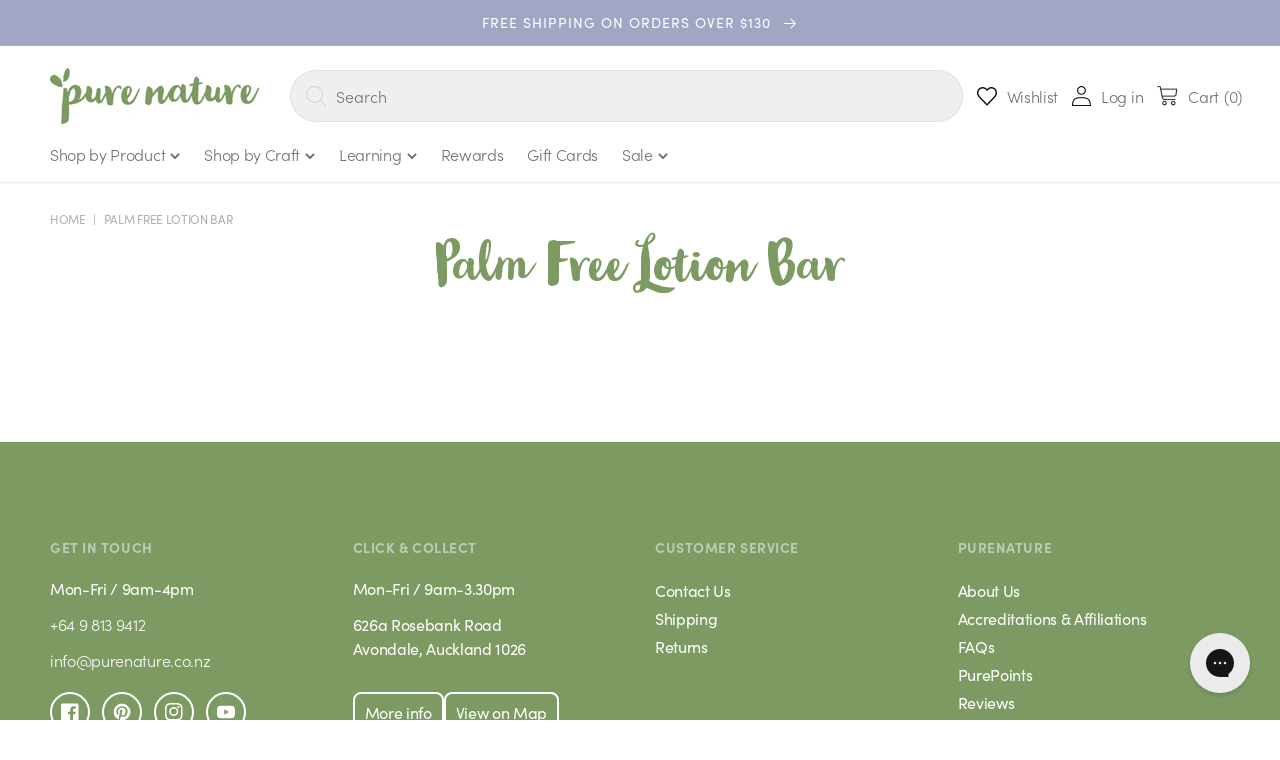

--- FILE ---
content_type: text/html; charset=utf-8
request_url: https://www.purenature.co.nz/collections/palm-free-lotion-bar
body_size: 35575
content:
<!doctype html>
<html class="no-js" lang="en">
  <head>

<!-- Hotjar Tracking Code for Pure Nature -->
<script>
    (function(h,o,t,j,a,r){
        h.hj=h.hj||function(){(h.hj.q=h.hj.q||[]).push(arguments)};
        h._hjSettings={hjid:3475029,hjsv:6};
        a=o.getElementsByTagName('head')[0];
        r=o.createElement('script');r.async=1;
        r.src=t+h._hjSettings.hjid+j+h._hjSettings.hjsv;
        a.appendChild(r);
    })(window,document,'https://static.hotjar.com/c/hotjar-','.js?sv=');
</script>
    

    
    <meta name="google-site-verification" content="Zu9HP50qP1bxT80g4f1mGIMpY8-79lBx-PdncPRBeXo" />
    <meta charset="utf-8">
    <meta http-equiv="X-UA-Compatible" content="IE=edge">
    <meta name="viewport" content="width=device-width,initial-scale=1">
    <meta name="theme-color" content="">
    <link rel="canonical" href="https://www.purenature.co.nz/collections/palm-free-lotion-bar">
    <link rel="preconnect" href="https://cdn.shopify.com" crossorigin>

    
<link rel="icon" type="image/png" href="//www.purenature.co.nz/cdn/shop/files/Favicon_29aeaaf5-5c24-416b-8399-a438cc6da127.png?crop=center&height=32&v=1684792380&width=32"><link rel="preconnect" href="https://fonts.shopifycdn.com" crossorigin><title>
      Palm Free Lotion Bar
 &ndash; PureNature NZ</title>
    
      
    
   

    

<meta property="og:site_name" content="PureNature NZ">
<meta property="og:url" content="https://www.purenature.co.nz/collections/palm-free-lotion-bar">
<meta property="og:title" content="Palm Free Lotion Bar">
<meta property="og:type" content="website">
<meta property="og:description" content="PureNature is New Zealand&#39;s leading online supplier of ingredients for Aromatherapy, Natural Skin Care, Soap Making and Natural Health."><meta property="og:image" content="http://www.purenature.co.nz/cdn/shop/files/logo_410x_b31b6691-3342-45d9-9074-53b54f26e0c0.png?height=628&pad_color=fff&v=1656372878&width=1200">
  <meta property="og:image:secure_url" content="https://www.purenature.co.nz/cdn/shop/files/logo_410x_b31b6691-3342-45d9-9074-53b54f26e0c0.png?height=628&pad_color=fff&v=1656372878&width=1200">
  <meta property="og:image:width" content="1200">
  <meta property="og:image:height" content="628"><meta name="twitter:card" content="summary_large_image">
<meta name="twitter:title" content="Palm Free Lotion Bar">
<meta name="twitter:description" content="PureNature is New Zealand&#39;s leading online supplier of ingredients for Aromatherapy, Natural Skin Care, Soap Making and Natural Health.">


    <script src="//www.purenature.co.nz/cdn/shop/t/21/assets/global.js?v=135116476141006970691649137568" defer="defer"></script>

  
      <script>window.performance && window.performance.mark && window.performance.mark('shopify.content_for_header.start');</script><meta id="shopify-digital-wallet" name="shopify-digital-wallet" content="/29712126/digital_wallets/dialog">
<link rel="alternate" type="application/atom+xml" title="Feed" href="/collections/palm-free-lotion-bar.atom" />
<link rel="alternate" type="application/json+oembed" href="https://www.purenature.co.nz/collections/palm-free-lotion-bar.oembed">
<script async="async" src="/checkouts/internal/preloads.js?locale=en-NZ"></script>
<script id="shopify-features" type="application/json">{"accessToken":"63b8af89f7fde0d53050ee86afadef9c","betas":["rich-media-storefront-analytics"],"domain":"www.purenature.co.nz","predictiveSearch":true,"shopId":29712126,"locale":"en"}</script>
<script>var Shopify = Shopify || {};
Shopify.shop = "purenaturenz.myshopify.com";
Shopify.locale = "en";
Shopify.currency = {"active":"NZD","rate":"1.0"};
Shopify.country = "NZ";
Shopify.theme = {"name":"purenaturenz.myshopify.com\/main","id":123257487404,"schema_name":"Dawn","schema_version":"4.0.0","theme_store_id":null,"role":"main"};
Shopify.theme.handle = "null";
Shopify.theme.style = {"id":null,"handle":null};
Shopify.cdnHost = "www.purenature.co.nz/cdn";
Shopify.routes = Shopify.routes || {};
Shopify.routes.root = "/";</script>
<script type="module">!function(o){(o.Shopify=o.Shopify||{}).modules=!0}(window);</script>
<script>!function(o){function n(){var o=[];function n(){o.push(Array.prototype.slice.apply(arguments))}return n.q=o,n}var t=o.Shopify=o.Shopify||{};t.loadFeatures=n(),t.autoloadFeatures=n()}(window);</script>
<script id="shop-js-analytics" type="application/json">{"pageType":"collection"}</script>
<script defer="defer" async type="module" src="//www.purenature.co.nz/cdn/shopifycloud/shop-js/modules/v2/client.init-shop-cart-sync_C5BV16lS.en.esm.js"></script>
<script defer="defer" async type="module" src="//www.purenature.co.nz/cdn/shopifycloud/shop-js/modules/v2/chunk.common_CygWptCX.esm.js"></script>
<script type="module">
  await import("//www.purenature.co.nz/cdn/shopifycloud/shop-js/modules/v2/client.init-shop-cart-sync_C5BV16lS.en.esm.js");
await import("//www.purenature.co.nz/cdn/shopifycloud/shop-js/modules/v2/chunk.common_CygWptCX.esm.js");

  window.Shopify.SignInWithShop?.initShopCartSync?.({"fedCMEnabled":true,"windoidEnabled":true});

</script>
<script>(function() {
  var isLoaded = false;
  function asyncLoad() {
    if (isLoaded) return;
    isLoaded = true;
    var urls = ["https:\/\/d3hw6dc1ow8pp2.cloudfront.net\/reviewsWidget.min.js?v=4141c377-5dd9-4a4c-be68-54c0069f416e\u0026shop=purenaturenz.myshopify.com","https:\/\/orderstatus.w3apps.co\/js\/orderlookup.js?shop=purenaturenz.myshopify.com","https:\/\/js.smile.io\/v1\/smile-shopify.js?shop=purenaturenz.myshopify.com","\/\/www.powr.io\/powr.js?powr-token=purenaturenz.myshopify.com\u0026external-type=shopify\u0026shop=purenaturenz.myshopify.com","https:\/\/d23dclunsivw3h.cloudfront.net\/redirect-app.js?shop=purenaturenz.myshopify.com","https:\/\/cdn.nfcube.com\/instafeed-c4b43fa51ebcfaff02693a7c21a35f33.js?shop=purenaturenz.myshopify.com","https:\/\/config.gorgias.chat\/bundle-loader\/01GYCC4PQAXXZYXXK8F1N6DRCY?source=shopify1click\u0026shop=purenaturenz.myshopify.com","https:\/\/cdn.giftcardpro.app\/build\/storefront\/storefront.js?shop=purenaturenz.myshopify.com","https:\/\/cdn.9gtb.com\/loader.js?g_cvt_id=3daf6437-9f35-4fa2-805b-256524cefe52\u0026shop=purenaturenz.myshopify.com","\/\/backinstock.useamp.com\/widget\/10800_1767153799.js?category=bis\u0026v=6\u0026shop=purenaturenz.myshopify.com"];
    for (var i = 0; i < urls.length; i++) {
      var s = document.createElement('script');
      s.type = 'text/javascript';
      s.async = true;
      s.src = urls[i];
      var x = document.getElementsByTagName('script')[0];
      x.parentNode.insertBefore(s, x);
    }
  };
  if(window.attachEvent) {
    window.attachEvent('onload', asyncLoad);
  } else {
    window.addEventListener('load', asyncLoad, false);
  }
})();</script>
<script id="__st">var __st={"a":29712126,"offset":46800,"reqid":"7fe090fb-c5c7-4555-b66f-dddb17079678-1768674416","pageurl":"www.purenature.co.nz\/collections\/palm-free-lotion-bar","u":"107f4c61e8f7","p":"collection","rtyp":"collection","rid":194244870188};</script>
<script>window.ShopifyPaypalV4VisibilityTracking = true;</script>
<script id="captcha-bootstrap">!function(){'use strict';const t='contact',e='account',n='new_comment',o=[[t,t],['blogs',n],['comments',n],[t,'customer']],c=[[e,'customer_login'],[e,'guest_login'],[e,'recover_customer_password'],[e,'create_customer']],r=t=>t.map((([t,e])=>`form[action*='/${t}']:not([data-nocaptcha='true']) input[name='form_type'][value='${e}']`)).join(','),a=t=>()=>t?[...document.querySelectorAll(t)].map((t=>t.form)):[];function s(){const t=[...o],e=r(t);return a(e)}const i='password',u='form_key',d=['recaptcha-v3-token','g-recaptcha-response','h-captcha-response',i],f=()=>{try{return window.sessionStorage}catch{return}},m='__shopify_v',_=t=>t.elements[u];function p(t,e,n=!1){try{const o=window.sessionStorage,c=JSON.parse(o.getItem(e)),{data:r}=function(t){const{data:e,action:n}=t;return t[m]||n?{data:e,action:n}:{data:t,action:n}}(c);for(const[e,n]of Object.entries(r))t.elements[e]&&(t.elements[e].value=n);n&&o.removeItem(e)}catch(o){console.error('form repopulation failed',{error:o})}}const l='form_type',E='cptcha';function T(t){t.dataset[E]=!0}const w=window,h=w.document,L='Shopify',v='ce_forms',y='captcha';let A=!1;((t,e)=>{const n=(g='f06e6c50-85a8-45c8-87d0-21a2b65856fe',I='https://cdn.shopify.com/shopifycloud/storefront-forms-hcaptcha/ce_storefront_forms_captcha_hcaptcha.v1.5.2.iife.js',D={infoText:'Protected by hCaptcha',privacyText:'Privacy',termsText:'Terms'},(t,e,n)=>{const o=w[L][v],c=o.bindForm;if(c)return c(t,g,e,D).then(n);var r;o.q.push([[t,g,e,D],n]),r=I,A||(h.body.append(Object.assign(h.createElement('script'),{id:'captcha-provider',async:!0,src:r})),A=!0)});var g,I,D;w[L]=w[L]||{},w[L][v]=w[L][v]||{},w[L][v].q=[],w[L][y]=w[L][y]||{},w[L][y].protect=function(t,e){n(t,void 0,e),T(t)},Object.freeze(w[L][y]),function(t,e,n,w,h,L){const[v,y,A,g]=function(t,e,n){const i=e?o:[],u=t?c:[],d=[...i,...u],f=r(d),m=r(i),_=r(d.filter((([t,e])=>n.includes(e))));return[a(f),a(m),a(_),s()]}(w,h,L),I=t=>{const e=t.target;return e instanceof HTMLFormElement?e:e&&e.form},D=t=>v().includes(t);t.addEventListener('submit',(t=>{const e=I(t);if(!e)return;const n=D(e)&&!e.dataset.hcaptchaBound&&!e.dataset.recaptchaBound,o=_(e),c=g().includes(e)&&(!o||!o.value);(n||c)&&t.preventDefault(),c&&!n&&(function(t){try{if(!f())return;!function(t){const e=f();if(!e)return;const n=_(t);if(!n)return;const o=n.value;o&&e.removeItem(o)}(t);const e=Array.from(Array(32),(()=>Math.random().toString(36)[2])).join('');!function(t,e){_(t)||t.append(Object.assign(document.createElement('input'),{type:'hidden',name:u})),t.elements[u].value=e}(t,e),function(t,e){const n=f();if(!n)return;const o=[...t.querySelectorAll(`input[type='${i}']`)].map((({name:t})=>t)),c=[...d,...o],r={};for(const[a,s]of new FormData(t).entries())c.includes(a)||(r[a]=s);n.setItem(e,JSON.stringify({[m]:1,action:t.action,data:r}))}(t,e)}catch(e){console.error('failed to persist form',e)}}(e),e.submit())}));const S=(t,e)=>{t&&!t.dataset[E]&&(n(t,e.some((e=>e===t))),T(t))};for(const o of['focusin','change'])t.addEventListener(o,(t=>{const e=I(t);D(e)&&S(e,y())}));const B=e.get('form_key'),M=e.get(l),P=B&&M;t.addEventListener('DOMContentLoaded',(()=>{const t=y();if(P)for(const e of t)e.elements[l].value===M&&p(e,B);[...new Set([...A(),...v().filter((t=>'true'===t.dataset.shopifyCaptcha))])].forEach((e=>S(e,t)))}))}(h,new URLSearchParams(w.location.search),n,t,e,['guest_login'])})(!0,!0)}();</script>
<script integrity="sha256-4kQ18oKyAcykRKYeNunJcIwy7WH5gtpwJnB7kiuLZ1E=" data-source-attribution="shopify.loadfeatures" defer="defer" src="//www.purenature.co.nz/cdn/shopifycloud/storefront/assets/storefront/load_feature-a0a9edcb.js" crossorigin="anonymous"></script>
<script data-source-attribution="shopify.dynamic_checkout.dynamic.init">var Shopify=Shopify||{};Shopify.PaymentButton=Shopify.PaymentButton||{isStorefrontPortableWallets:!0,init:function(){window.Shopify.PaymentButton.init=function(){};var t=document.createElement("script");t.src="https://www.purenature.co.nz/cdn/shopifycloud/portable-wallets/latest/portable-wallets.en.js",t.type="module",document.head.appendChild(t)}};
</script>
<script data-source-attribution="shopify.dynamic_checkout.buyer_consent">
  function portableWalletsHideBuyerConsent(e){var t=document.getElementById("shopify-buyer-consent"),n=document.getElementById("shopify-subscription-policy-button");t&&n&&(t.classList.add("hidden"),t.setAttribute("aria-hidden","true"),n.removeEventListener("click",e))}function portableWalletsShowBuyerConsent(e){var t=document.getElementById("shopify-buyer-consent"),n=document.getElementById("shopify-subscription-policy-button");t&&n&&(t.classList.remove("hidden"),t.removeAttribute("aria-hidden"),n.addEventListener("click",e))}window.Shopify?.PaymentButton&&(window.Shopify.PaymentButton.hideBuyerConsent=portableWalletsHideBuyerConsent,window.Shopify.PaymentButton.showBuyerConsent=portableWalletsShowBuyerConsent);
</script>
<script data-source-attribution="shopify.dynamic_checkout.cart.bootstrap">document.addEventListener("DOMContentLoaded",(function(){function t(){return document.querySelector("shopify-accelerated-checkout-cart, shopify-accelerated-checkout")}if(t())Shopify.PaymentButton.init();else{new MutationObserver((function(e,n){t()&&(Shopify.PaymentButton.init(),n.disconnect())})).observe(document.body,{childList:!0,subtree:!0})}}));
</script>
<script id="sections-script" data-sections="header,footer" defer="defer" src="//www.purenature.co.nz/cdn/shop/t/21/compiled_assets/scripts.js?v=17342"></script>
<script>window.performance && window.performance.mark && window.performance.mark('shopify.content_for_header.end');</script>
    


    <style data-shopify>
      @font-face {
  font-family: Muli;
  font-weight: 400;
  font-style: normal;
  font-display: swap;
  src: url("//www.purenature.co.nz/cdn/fonts/muli/muli_n4.e949947cfff05efcc994b2e2db40359a04fa9a92.woff2") format("woff2"),
       url("//www.purenature.co.nz/cdn/fonts/muli/muli_n4.35355e4a0c27c9bc94d9af3f9bcb586d8229277a.woff") format("woff");
}

      @font-face {
  font-family: Muli;
  font-weight: 700;
  font-style: normal;
  font-display: swap;
  src: url("//www.purenature.co.nz/cdn/fonts/muli/muli_n7.c8c44d0404947d89610714223e630c4cbe005587.woff2") format("woff2"),
       url("//www.purenature.co.nz/cdn/fonts/muli/muli_n7.4cbcffea6175d46b4d67e9408244a5b38c2ac568.woff") format("woff");
}

      @font-face {
  font-family: Muli;
  font-weight: 400;
  font-style: italic;
  font-display: swap;
  src: url("//www.purenature.co.nz/cdn/fonts/muli/muli_i4.c0a1ea800bab5884ab82e4eb25a6bd25121bd08c.woff2") format("woff2"),
       url("//www.purenature.co.nz/cdn/fonts/muli/muli_i4.a6c39b1b31d876de7f99b3646461aa87120de6ed.woff") format("woff");
}

      @font-face {
  font-family: Muli;
  font-weight: 700;
  font-style: italic;
  font-display: swap;
  src: url("//www.purenature.co.nz/cdn/fonts/muli/muli_i7.34eedbf231efa20bd065d55f6f71485730632c7b.woff2") format("woff2"),
       url("//www.purenature.co.nz/cdn/fonts/muli/muli_i7.2b4df846821493e68344d0b0212997d071bf38b7.woff") format("woff");
}

      @font-face {
  font-family: Muli;
  font-weight: 400;
  font-style: normal;
  font-display: swap;
  src: url("//www.purenature.co.nz/cdn/fonts/muli/muli_n4.e949947cfff05efcc994b2e2db40359a04fa9a92.woff2") format("woff2"),
       url("//www.purenature.co.nz/cdn/fonts/muli/muli_n4.35355e4a0c27c9bc94d9af3f9bcb586d8229277a.woff") format("woff");
}


      :root {
        --font-body-family: "sofia-pro", sans-serif;
        --font-body-style: normal;
        --font-body-weight: 400;

        --font-heading-family: "Wanderlust Shine Pro";
        --font-heading-style: normal;
        --font-heading-weight: 400;

        --font-body-scale: 1.0;
        --font-heading-scale: 1.0;

        --color-base-text: 18, 18, 18;
        --color-shadow: 18, 18, 18;
        --color-base-background-1: 255, 255, 255;
        --color-base-background-2: 241, 239, 237;
        --color-base-solid-button-labels: 255, 255, 255;
        --color-base-outline-button-labels: 18, 18, 18;
        --color-base-accent-1: 124, 154, 97;
        --color-base-accent-2: 162, 166, 197;
        --payment-terms-background-color: #ffffff;

        --gradient-base-background-1: #ffffff;
        --gradient-base-background-2: #f1efed;
        --gradient-base-accent-1: #7c9a61;
        --gradient-base-accent-2: #a2a6c5;

        --media-padding: px;
        --media-border-opacity: 0.05;
        --media-border-width: 1px;
        --media-radius: 0px;
        --media-shadow-opacity: 0.0;
        --media-shadow-horizontal-offset: 0px;
        --media-shadow-vertical-offset: 4px;
        --media-shadow-blur-radius: 5px;

        --page-width: 140rem;
        --page-width-margin: 0rem;

        --card-image-padding: 0.0rem;
        --card-corner-radius: 0.0rem;
        --card-text-alignment: left;
        --card-border-width: 0.0rem;
        --card-border-opacity: 0.1;
        --card-shadow-opacity: 0.0;
        --card-shadow-horizontal-offset: 0.0rem;
        --card-shadow-vertical-offset: 0.4rem;
        --card-shadow-blur-radius: 0.5rem;

        --badge-corner-radius: 4.0rem;

        --popup-border-width: 1px;
        --popup-border-opacity: 0.1;
        --popup-corner-radius: 0px;
        --popup-shadow-opacity: 0.0;
        --popup-shadow-horizontal-offset: 0px;
        --popup-shadow-vertical-offset: 4px;
        --popup-shadow-blur-radius: 5px;

        --drawer-border-width: 1px;
        --drawer-border-opacity: 0.1;
        --drawer-shadow-opacity: 0.0;
        --drawer-shadow-horizontal-offset: 0px;
        --drawer-shadow-vertical-offset: 4px;
        --drawer-shadow-blur-radius: 5px;

        --spacing-sections-desktop: 0px;
        --spacing-sections-mobile: 0px;

        --grid-desktop-vertical-spacing: 20px;
        --grid-desktop-horizontal-spacing: 20px;
        --grid-mobile-vertical-spacing: 10px;
        --grid-mobile-horizontal-spacing: 10px;

        --text-boxes-border-opacity: 0.1;
        --text-boxes-border-width: 0px;
        --text-boxes-radius: 0px;
        --text-boxes-shadow-opacity: 0.0;
        --text-boxes-shadow-horizontal-offset: 0px;
        --text-boxes-shadow-vertical-offset: 4px;
        --text-boxes-shadow-blur-radius: 5px;

        --buttons-radius: 8px;
        --buttons-radius-outset: 10px;
        --buttons-border-width: 2px;
        --buttons-border-opacity: 1.0;
        --buttons-shadow-opacity: 0.0;
        --buttons-shadow-horizontal-offset: 0px;
        --buttons-shadow-vertical-offset: 4px;
        --buttons-shadow-blur-radius: 5px;
        --buttons-border-offset: 0.3px;

        --inputs-radius: 4px;
        --inputs-border-width: 1px;
        --inputs-border-opacity: 0.55;
        --inputs-shadow-opacity: 0.0;
        --inputs-shadow-horizontal-offset: 0px;
        --inputs-margin-offset: 0px;
        --inputs-shadow-vertical-offset: 0px;
        --inputs-shadow-blur-radius: 0px;
        --inputs-radius-outset: 5px;

        --variant-pills-radius: 40px;
        --variant-pills-border-width: 1px;
        --variant-pills-border-opacity: 0.55;
        --variant-pills-shadow-opacity: 0.0;
        --variant-pills-shadow-horizontal-offset: 0px;
        --variant-pills-shadow-vertical-offset: 4px;
        --variant-pills-shadow-blur-radius: 5px;
      }

      *,
      *::before,
      *::after {
        box-sizing: inherit;
      }

      html {
        box-sizing: border-box;
        font-size: calc(var(--font-body-scale) * 62.5%);
        height: 100%;
      }

      body {
        display: grid;
        grid-template-rows: auto auto 1fr auto;
        grid-template-columns: 100%;
        min-height: 100%;
        margin: 0;
        font-size: 1.5rem;
        letter-spacing: 0.06rem;
        line-height: calc(1 + 0.8 / var(--font-body-scale));
        font-family: var(--font-body-family);
        font-style: var(--font-body-style);
        font-weight: var(--font-body-weight);
      }

      @media screen and (min-width: 750px) {
        body {
          font-size: 1.6rem;
        }
      }
    </style>

    <link href="//www.purenature.co.nz/cdn/shop/t/21/assets/base.css?v=180861893328581604691752700135" rel="stylesheet" type="text/css" media="all" />
<link rel="preload" as="font" href="//www.purenature.co.nz/cdn/fonts/muli/muli_n4.e949947cfff05efcc994b2e2db40359a04fa9a92.woff2" type="font/woff2" crossorigin><link rel="preload" as="font" href="//www.purenature.co.nz/cdn/fonts/muli/muli_n4.e949947cfff05efcc994b2e2db40359a04fa9a92.woff2" type="font/woff2" crossorigin><link rel="stylesheet" href="//www.purenature.co.nz/cdn/shop/t/21/assets/component-predictive-search.css?v=33711113328877220261657537591" media="print" onload="this.media='all'"><script>document.documentElement.className = document.documentElement.className.replace('no-js', 'js');
    if (Shopify.designMode) {
      document.documentElement.classList.add('shopify-design-mode');
    }
    </script>
    <link rel="stylesheet" href="https://use.typekit.net/bdq7gfp.css">
    <link rel="stylesheet" href="https://cdnjs.cloudflare.com/ajax/libs/Swiper/8.1.6/swiper-bundle.css" integrity="sha512-Xi9mEp+ktzL3UY+wotTOuH1Gnql2LSoNCtflhsexxkT2ORF1vktH9NDjdwvP42yZ1dTNbpJC/Ly14HTdX96GiQ==" crossorigin="anonymous" referrerpolicy="no-referrer" />

 <script defer>

  /**
   * IMPORTANT!
   * Do not edit this file. Any changes made could be overwritten by at
   * any time. If you need assistance, please reach out to us at support@gist-apps.com.
   */

  if (typeof(GIST) == 'undefined') {
    window.GIST = GIST = {};
  }
  if (typeof(GIST.f) == 'undefined') {
    GIST.f = {};
  }


</script>



  	 
 
<!-- BEGIN app block: shopify://apps/ihover-slider-image-on-hover/blocks/app-embed/107bf462-ff60-46b8-9177-7a5c88e4a0a7 --><script  type="text/javascript">
  gsCollection = {
                                         'mango-butter-refined' : [ 
                 "//www.purenature.co.nz/cdn/shop/products/Mango_2000x_81fbbbc4-26be-4b72-bd62-8086743a6e72_256x.jpg?v=1594156013",  "//www.purenature.co.nz/cdn/shop/products/MangoButterRefined1_256x.jpg?v=1594156008", 
                ],
                                              'veewax' : [ 
                 "//www.purenature.co.nz/cdn/shop/products/Veewax_256x.jpg?v=1579737056",  "//www.purenature.co.nz/cdn/shop/products/Veewax_146a0cee-1e9e-4574-a0b5-8643fa93bf2b_256x.jpg?v=1594335808", 
                ],
                                              'cocoa-butter-chips-unrefined-organic' : [ 
                 "//www.purenature.co.nz/cdn/shop/products/shutterstock_353907023_c9267ed9-9702-4db8-a160-c820cd634e28_256x.jpg?v=1569311755",  "//www.purenature.co.nz/cdn/shop/products/CocoaButterchipsorganic_256x.jpg?v=1594155758", 
                ],
                                              'fractionated-coconut-oil-palm-free' : [ 
                 "//www.purenature.co.nz/cdn/shop/products/42c0c7a1a1f224ac50649fd55ea34e32_26624edf-2e41-40bd-b11e-227c33f4b339_256x.jpg?v=1569294716",  "//www.purenature.co.nz/cdn/shop/products/FractionatedCoconutOilPalmFree_256x.jpg?v=1594684083", 
                ],
                                              'vitamin-e-natural-mixed-tocopherols-700-iu' : [ 
                 "//www.purenature.co.nz/cdn/shop/products/Oil_Drop_36fda803-2ab5-41c9-ad0f-056482549a0e_256x.jpg?v=1569305486",  "//www.purenature.co.nz/cdn/shop/products/Vitamin_E_Natural_Mixed_Tocopherols_700_IU_256x.jpg?v=1569304535", 
                ],
                                              'lemon-steam-distilled-essential-oil' : [ 
                 "//www.purenature.co.nz/cdn/shop/products/Lemon_d3028029-ae6d-471f-b93d-99be13ef2fd8_256x.jpg?v=1593044870",  "//www.purenature.co.nz/cdn/shop/products/LemonSteamDistilledEO_256x.jpg?v=1593044868", 
                ],
                                 };
</script>
 <script  type="text/javascript" src="https://gravity-apps.com/gravify/js/shopify/imagehoverbystore29712126.js?v=9e4ab8f9c6de58773c1ef36293bd6467c5a8"></script>  


    
<!-- END app block --><!-- BEGIN app block: shopify://apps/klaviyo-email-marketing-sms/blocks/klaviyo-onsite-embed/2632fe16-c075-4321-a88b-50b567f42507 -->












  <script async src="https://static.klaviyo.com/onsite/js/P3qcrV/klaviyo.js?company_id=P3qcrV"></script>
  <script>!function(){if(!window.klaviyo){window._klOnsite=window._klOnsite||[];try{window.klaviyo=new Proxy({},{get:function(n,i){return"push"===i?function(){var n;(n=window._klOnsite).push.apply(n,arguments)}:function(){for(var n=arguments.length,o=new Array(n),w=0;w<n;w++)o[w]=arguments[w];var t="function"==typeof o[o.length-1]?o.pop():void 0,e=new Promise((function(n){window._klOnsite.push([i].concat(o,[function(i){t&&t(i),n(i)}]))}));return e}}})}catch(n){window.klaviyo=window.klaviyo||[],window.klaviyo.push=function(){var n;(n=window._klOnsite).push.apply(n,arguments)}}}}();</script>

  




  <script>
    window.klaviyoReviewsProductDesignMode = false
  </script>







<!-- END app block --><!-- BEGIN app block: shopify://apps/okendo/blocks/theme-settings/bb689e69-ea70-4661-8fb7-ad24a2e23c29 --><!-- BEGIN app snippet: header-metafields -->









    <link href="https://d3hw6dc1ow8pp2.cloudfront.net/styles/main.min.css" rel="stylesheet" type="text/css">
<style type="text/css">
.okeReviews .okeReviews-reviewsWidget-header-controls-writeReview {
        display: inline-block;
    }
    .okeReviews .okeReviews-reviewsWidget.is-okeReviews-empty {
        display: block;
    }
</style>
<script type="application/json" id="oke-reviews-settings">
{"analyticsSettings":{"provider":"ua"},"disableInitialReviewsFetchOnProducts":false,"filtersEnabled":false,"initialReviewDisplayCount":3,"omitMicrodata":true,"reviewSortOrder":"date","subscriberId":"2bfd13d2-d23d-42e9-95e3-b5e7f33d80a5","widgetTemplateId":"default","starRatingColor":"#EBCF81","recorderPlus":true,"recorderQandaPlus":true}
</script>

    <link rel="stylesheet" type="text/css" href="https://dov7r31oq5dkj.cloudfront.net/2bfd13d2-d23d-42e9-95e3-b5e7f33d80a5/widget-style-customisations.css?v=3334516f-1425-4641-88a8-9385a961e6e3">













<!-- END app snippet -->

<!-- BEGIN app snippet: widget-plus-initialisation-script -->




<!-- END app snippet -->


<!-- END app block --><script src="https://cdn.shopify.com/extensions/019bc7e9-d98c-71e0-bb25-69de9349bf29/smile-io-266/assets/smile-loader.js" type="text/javascript" defer="defer"></script>
<link href="https://monorail-edge.shopifysvc.com" rel="dns-prefetch">
<script>(function(){if ("sendBeacon" in navigator && "performance" in window) {try {var session_token_from_headers = performance.getEntriesByType('navigation')[0].serverTiming.find(x => x.name == '_s').description;} catch {var session_token_from_headers = undefined;}var session_cookie_matches = document.cookie.match(/_shopify_s=([^;]*)/);var session_token_from_cookie = session_cookie_matches && session_cookie_matches.length === 2 ? session_cookie_matches[1] : "";var session_token = session_token_from_headers || session_token_from_cookie || "";function handle_abandonment_event(e) {var entries = performance.getEntries().filter(function(entry) {return /monorail-edge.shopifysvc.com/.test(entry.name);});if (!window.abandonment_tracked && entries.length === 0) {window.abandonment_tracked = true;var currentMs = Date.now();var navigation_start = performance.timing.navigationStart;var payload = {shop_id: 29712126,url: window.location.href,navigation_start,duration: currentMs - navigation_start,session_token,page_type: "collection"};window.navigator.sendBeacon("https://monorail-edge.shopifysvc.com/v1/produce", JSON.stringify({schema_id: "online_store_buyer_site_abandonment/1.1",payload: payload,metadata: {event_created_at_ms: currentMs,event_sent_at_ms: currentMs}}));}}window.addEventListener('pagehide', handle_abandonment_event);}}());</script>
<script id="web-pixels-manager-setup">(function e(e,d,r,n,o){if(void 0===o&&(o={}),!Boolean(null===(a=null===(i=window.Shopify)||void 0===i?void 0:i.analytics)||void 0===a?void 0:a.replayQueue)){var i,a;window.Shopify=window.Shopify||{};var t=window.Shopify;t.analytics=t.analytics||{};var s=t.analytics;s.replayQueue=[],s.publish=function(e,d,r){return s.replayQueue.push([e,d,r]),!0};try{self.performance.mark("wpm:start")}catch(e){}var l=function(){var e={modern:/Edge?\/(1{2}[4-9]|1[2-9]\d|[2-9]\d{2}|\d{4,})\.\d+(\.\d+|)|Firefox\/(1{2}[4-9]|1[2-9]\d|[2-9]\d{2}|\d{4,})\.\d+(\.\d+|)|Chrom(ium|e)\/(9{2}|\d{3,})\.\d+(\.\d+|)|(Maci|X1{2}).+ Version\/(15\.\d+|(1[6-9]|[2-9]\d|\d{3,})\.\d+)([,.]\d+|)( \(\w+\)|)( Mobile\/\w+|) Safari\/|Chrome.+OPR\/(9{2}|\d{3,})\.\d+\.\d+|(CPU[ +]OS|iPhone[ +]OS|CPU[ +]iPhone|CPU IPhone OS|CPU iPad OS)[ +]+(15[._]\d+|(1[6-9]|[2-9]\d|\d{3,})[._]\d+)([._]\d+|)|Android:?[ /-](13[3-9]|1[4-9]\d|[2-9]\d{2}|\d{4,})(\.\d+|)(\.\d+|)|Android.+Firefox\/(13[5-9]|1[4-9]\d|[2-9]\d{2}|\d{4,})\.\d+(\.\d+|)|Android.+Chrom(ium|e)\/(13[3-9]|1[4-9]\d|[2-9]\d{2}|\d{4,})\.\d+(\.\d+|)|SamsungBrowser\/([2-9]\d|\d{3,})\.\d+/,legacy:/Edge?\/(1[6-9]|[2-9]\d|\d{3,})\.\d+(\.\d+|)|Firefox\/(5[4-9]|[6-9]\d|\d{3,})\.\d+(\.\d+|)|Chrom(ium|e)\/(5[1-9]|[6-9]\d|\d{3,})\.\d+(\.\d+|)([\d.]+$|.*Safari\/(?![\d.]+ Edge\/[\d.]+$))|(Maci|X1{2}).+ Version\/(10\.\d+|(1[1-9]|[2-9]\d|\d{3,})\.\d+)([,.]\d+|)( \(\w+\)|)( Mobile\/\w+|) Safari\/|Chrome.+OPR\/(3[89]|[4-9]\d|\d{3,})\.\d+\.\d+|(CPU[ +]OS|iPhone[ +]OS|CPU[ +]iPhone|CPU IPhone OS|CPU iPad OS)[ +]+(10[._]\d+|(1[1-9]|[2-9]\d|\d{3,})[._]\d+)([._]\d+|)|Android:?[ /-](13[3-9]|1[4-9]\d|[2-9]\d{2}|\d{4,})(\.\d+|)(\.\d+|)|Mobile Safari.+OPR\/([89]\d|\d{3,})\.\d+\.\d+|Android.+Firefox\/(13[5-9]|1[4-9]\d|[2-9]\d{2}|\d{4,})\.\d+(\.\d+|)|Android.+Chrom(ium|e)\/(13[3-9]|1[4-9]\d|[2-9]\d{2}|\d{4,})\.\d+(\.\d+|)|Android.+(UC? ?Browser|UCWEB|U3)[ /]?(15\.([5-9]|\d{2,})|(1[6-9]|[2-9]\d|\d{3,})\.\d+)\.\d+|SamsungBrowser\/(5\.\d+|([6-9]|\d{2,})\.\d+)|Android.+MQ{2}Browser\/(14(\.(9|\d{2,})|)|(1[5-9]|[2-9]\d|\d{3,})(\.\d+|))(\.\d+|)|K[Aa][Ii]OS\/(3\.\d+|([4-9]|\d{2,})\.\d+)(\.\d+|)/},d=e.modern,r=e.legacy,n=navigator.userAgent;return n.match(d)?"modern":n.match(r)?"legacy":"unknown"}(),u="modern"===l?"modern":"legacy",c=(null!=n?n:{modern:"",legacy:""})[u],f=function(e){return[e.baseUrl,"/wpm","/b",e.hashVersion,"modern"===e.buildTarget?"m":"l",".js"].join("")}({baseUrl:d,hashVersion:r,buildTarget:u}),m=function(e){var d=e.version,r=e.bundleTarget,n=e.surface,o=e.pageUrl,i=e.monorailEndpoint;return{emit:function(e){var a=e.status,t=e.errorMsg,s=(new Date).getTime(),l=JSON.stringify({metadata:{event_sent_at_ms:s},events:[{schema_id:"web_pixels_manager_load/3.1",payload:{version:d,bundle_target:r,page_url:o,status:a,surface:n,error_msg:t},metadata:{event_created_at_ms:s}}]});if(!i)return console&&console.warn&&console.warn("[Web Pixels Manager] No Monorail endpoint provided, skipping logging."),!1;try{return self.navigator.sendBeacon.bind(self.navigator)(i,l)}catch(e){}var u=new XMLHttpRequest;try{return u.open("POST",i,!0),u.setRequestHeader("Content-Type","text/plain"),u.send(l),!0}catch(e){return console&&console.warn&&console.warn("[Web Pixels Manager] Got an unhandled error while logging to Monorail."),!1}}}}({version:r,bundleTarget:l,surface:e.surface,pageUrl:self.location.href,monorailEndpoint:e.monorailEndpoint});try{o.browserTarget=l,function(e){var d=e.src,r=e.async,n=void 0===r||r,o=e.onload,i=e.onerror,a=e.sri,t=e.scriptDataAttributes,s=void 0===t?{}:t,l=document.createElement("script"),u=document.querySelector("head"),c=document.querySelector("body");if(l.async=n,l.src=d,a&&(l.integrity=a,l.crossOrigin="anonymous"),s)for(var f in s)if(Object.prototype.hasOwnProperty.call(s,f))try{l.dataset[f]=s[f]}catch(e){}if(o&&l.addEventListener("load",o),i&&l.addEventListener("error",i),u)u.appendChild(l);else{if(!c)throw new Error("Did not find a head or body element to append the script");c.appendChild(l)}}({src:f,async:!0,onload:function(){if(!function(){var e,d;return Boolean(null===(d=null===(e=window.Shopify)||void 0===e?void 0:e.analytics)||void 0===d?void 0:d.initialized)}()){var d=window.webPixelsManager.init(e)||void 0;if(d){var r=window.Shopify.analytics;r.replayQueue.forEach((function(e){var r=e[0],n=e[1],o=e[2];d.publishCustomEvent(r,n,o)})),r.replayQueue=[],r.publish=d.publishCustomEvent,r.visitor=d.visitor,r.initialized=!0}}},onerror:function(){return m.emit({status:"failed",errorMsg:"".concat(f," has failed to load")})},sri:function(e){var d=/^sha384-[A-Za-z0-9+/=]+$/;return"string"==typeof e&&d.test(e)}(c)?c:"",scriptDataAttributes:o}),m.emit({status:"loading"})}catch(e){m.emit({status:"failed",errorMsg:(null==e?void 0:e.message)||"Unknown error"})}}})({shopId: 29712126,storefrontBaseUrl: "https://www.purenature.co.nz",extensionsBaseUrl: "https://extensions.shopifycdn.com/cdn/shopifycloud/web-pixels-manager",monorailEndpoint: "https://monorail-edge.shopifysvc.com/unstable/produce_batch",surface: "storefront-renderer",enabledBetaFlags: ["2dca8a86"],webPixelsConfigList: [{"id":"1500708908","configuration":"{\"accountID\":\"P3qcrV\",\"webPixelConfig\":\"eyJlbmFibGVBZGRlZFRvQ2FydEV2ZW50cyI6IHRydWV9\"}","eventPayloadVersion":"v1","runtimeContext":"STRICT","scriptVersion":"524f6c1ee37bacdca7657a665bdca589","type":"APP","apiClientId":123074,"privacyPurposes":["ANALYTICS","MARKETING"],"dataSharingAdjustments":{"protectedCustomerApprovalScopes":["read_customer_address","read_customer_email","read_customer_name","read_customer_personal_data","read_customer_phone"]}},{"id":"398950444","configuration":"{\"config\":\"{\\\"pixel_id\\\":\\\"G-4QX5NWF1S1\\\",\\\"target_country\\\":\\\"NZ\\\",\\\"gtag_events\\\":[{\\\"type\\\":\\\"begin_checkout\\\",\\\"action_label\\\":\\\"G-4QX5NWF1S1\\\"},{\\\"type\\\":\\\"search\\\",\\\"action_label\\\":\\\"G-4QX5NWF1S1\\\"},{\\\"type\\\":\\\"view_item\\\",\\\"action_label\\\":[\\\"G-4QX5NWF1S1\\\",\\\"MC-T7JJ4JBPKQ\\\"]},{\\\"type\\\":\\\"purchase\\\",\\\"action_label\\\":[\\\"G-4QX5NWF1S1\\\",\\\"MC-T7JJ4JBPKQ\\\"]},{\\\"type\\\":\\\"page_view\\\",\\\"action_label\\\":[\\\"G-4QX5NWF1S1\\\",\\\"MC-T7JJ4JBPKQ\\\"]},{\\\"type\\\":\\\"add_payment_info\\\",\\\"action_label\\\":\\\"G-4QX5NWF1S1\\\"},{\\\"type\\\":\\\"add_to_cart\\\",\\\"action_label\\\":\\\"G-4QX5NWF1S1\\\"}],\\\"enable_monitoring_mode\\\":false}\"}","eventPayloadVersion":"v1","runtimeContext":"OPEN","scriptVersion":"b2a88bafab3e21179ed38636efcd8a93","type":"APP","apiClientId":1780363,"privacyPurposes":[],"dataSharingAdjustments":{"protectedCustomerApprovalScopes":["read_customer_address","read_customer_email","read_customer_name","read_customer_personal_data","read_customer_phone"]}},{"id":"151060524","configuration":"{\"pixel_id\":\"1527871047535589\",\"pixel_type\":\"facebook_pixel\",\"metaapp_system_user_token\":\"-\"}","eventPayloadVersion":"v1","runtimeContext":"OPEN","scriptVersion":"ca16bc87fe92b6042fbaa3acc2fbdaa6","type":"APP","apiClientId":2329312,"privacyPurposes":["ANALYTICS","MARKETING","SALE_OF_DATA"],"dataSharingAdjustments":{"protectedCustomerApprovalScopes":["read_customer_address","read_customer_email","read_customer_name","read_customer_personal_data","read_customer_phone"]}},{"id":"124715052","configuration":"{\"shopId\":\"18200\"}","eventPayloadVersion":"v1","runtimeContext":"STRICT","scriptVersion":"e46595b10fdc5e1674d5c89a8c843bb3","type":"APP","apiClientId":5443297,"privacyPurposes":["ANALYTICS","MARKETING","SALE_OF_DATA"],"dataSharingAdjustments":{"protectedCustomerApprovalScopes":["read_customer_address","read_customer_email","read_customer_name","read_customer_personal_data","read_customer_phone"]}},{"id":"50331692","configuration":"{\"tagID\":\"2613158268104\"}","eventPayloadVersion":"v1","runtimeContext":"STRICT","scriptVersion":"18031546ee651571ed29edbe71a3550b","type":"APP","apiClientId":3009811,"privacyPurposes":["ANALYTICS","MARKETING","SALE_OF_DATA"],"dataSharingAdjustments":{"protectedCustomerApprovalScopes":["read_customer_address","read_customer_email","read_customer_name","read_customer_personal_data","read_customer_phone"]}},{"id":"36012076","eventPayloadVersion":"1","runtimeContext":"LAX","scriptVersion":"2","type":"CUSTOM","privacyPurposes":["ANALYTICS","MARKETING","SALE_OF_DATA"],"name":"Tracking - CW"},{"id":"shopify-app-pixel","configuration":"{}","eventPayloadVersion":"v1","runtimeContext":"STRICT","scriptVersion":"0450","apiClientId":"shopify-pixel","type":"APP","privacyPurposes":["ANALYTICS","MARKETING"]},{"id":"shopify-custom-pixel","eventPayloadVersion":"v1","runtimeContext":"LAX","scriptVersion":"0450","apiClientId":"shopify-pixel","type":"CUSTOM","privacyPurposes":["ANALYTICS","MARKETING"]}],isMerchantRequest: false,initData: {"shop":{"name":"PureNature NZ","paymentSettings":{"currencyCode":"NZD"},"myshopifyDomain":"purenaturenz.myshopify.com","countryCode":"NZ","storefrontUrl":"https:\/\/www.purenature.co.nz"},"customer":null,"cart":null,"checkout":null,"productVariants":[],"purchasingCompany":null},},"https://www.purenature.co.nz/cdn","fcfee988w5aeb613cpc8e4bc33m6693e112",{"modern":"","legacy":""},{"shopId":"29712126","storefrontBaseUrl":"https:\/\/www.purenature.co.nz","extensionBaseUrl":"https:\/\/extensions.shopifycdn.com\/cdn\/shopifycloud\/web-pixels-manager","surface":"storefront-renderer","enabledBetaFlags":"[\"2dca8a86\"]","isMerchantRequest":"false","hashVersion":"fcfee988w5aeb613cpc8e4bc33m6693e112","publish":"custom","events":"[[\"page_viewed\",{}],[\"collection_viewed\",{\"collection\":{\"id\":\"194244870188\",\"title\":\"Palm Free Lotion Bar\",\"productVariants\":[{\"price\":{\"amount\":19.4,\"currencyCode\":\"NZD\"},\"product\":{\"title\":\"Mango Butter, Refined\",\"vendor\":\"purenaturenz\",\"id\":\"934919274540\",\"untranslatedTitle\":\"Mango Butter, Refined\",\"url\":\"\/products\/mango-butter-refined\",\"type\":\"Butters\"},\"id\":\"9398883614764\",\"image\":{\"src\":\"\/\/www.purenature.co.nz\/cdn\/shop\/products\/Mango_2000x_81fbbbc4-26be-4b72-bd62-8086743a6e72.jpg?v=1594156013\"},\"sku\":\"BT102033\",\"title\":\"250g\",\"untranslatedTitle\":\"250g\"},{\"price\":{\"amount\":9.4,\"currencyCode\":\"NZD\"},\"product\":{\"title\":\"Veewax\",\"vendor\":\"purenaturenz\",\"id\":\"4461452361772\",\"untranslatedTitle\":\"Veewax\",\"url\":\"\/products\/veewax\",\"type\":\"Waxes\"},\"id\":\"31811276668972\",\"image\":{\"src\":\"\/\/www.purenature.co.nz\/cdn\/shop\/products\/Veewax.jpg?v=1579737056\"},\"sku\":\"WX108175\",\"title\":\"100g\",\"untranslatedTitle\":\"100g\"},{\"price\":{\"amount\":21.9,\"currencyCode\":\"NZD\"},\"product\":{\"title\":\"Cocoa Butter Chips Deodorised, Fair Trade - Organic\",\"vendor\":\"purenaturenz\",\"id\":\"934790529068\",\"untranslatedTitle\":\"Cocoa Butter Chips Deodorised, Fair Trade - Organic\",\"url\":\"\/products\/cocoa-butter-chips-unrefined-organic\",\"type\":\"Butters\"},\"id\":\"12951391076396\",\"image\":{\"src\":\"\/\/www.purenature.co.nz\/cdn\/shop\/products\/shutterstock_353907023_c9267ed9-9702-4db8-a160-c820cd634e28.jpg?v=1569311755\"},\"sku\":\"BT107084\",\"title\":\"100g\",\"untranslatedTitle\":\"100g\"},{\"price\":{\"amount\":14.0,\"currencyCode\":\"NZD\"},\"product\":{\"title\":\"Fractionated Coconut Oil (Palm Free)\",\"vendor\":\"purenaturenz\",\"id\":\"934789775404\",\"untranslatedTitle\":\"Fractionated Coconut Oil (Palm Free)\",\"url\":\"\/products\/fractionated-coconut-oil-palm-free\",\"type\":\"Vegetable Oils (Carrier Oils)\"},\"id\":\"9398006644780\",\"image\":{\"src\":\"\/\/www.purenature.co.nz\/cdn\/shop\/products\/42c0c7a1a1f224ac50649fd55ea34e32_26624edf-2e41-40bd-b11e-227c33f4b339.jpg?v=1569294716\"},\"sku\":\"VO105660\",\"title\":\"250ml\",\"untranslatedTitle\":\"250ml\"},{\"price\":{\"amount\":16.0,\"currencyCode\":\"NZD\"},\"product\":{\"title\":\"Vitamin E - Natural Mixed Tocopherols 700 IU\",\"vendor\":\"purenaturenz\",\"id\":\"934965510188\",\"untranslatedTitle\":\"Vitamin E - Natural Mixed Tocopherols 700 IU\",\"url\":\"\/products\/vitamin-e-natural-mixed-tocopherols-700-iu\",\"type\":\"Vitamins\"},\"id\":\"9399170236460\",\"image\":{\"src\":\"\/\/www.purenature.co.nz\/cdn\/shop\/products\/Oil_Drop_36fda803-2ab5-41c9-ad0f-056482549a0e.jpg?v=1569305486\"},\"sku\":\"VT106213\",\"title\":\"25g\",\"untranslatedTitle\":\"25g\"},{\"price\":{\"amount\":15.1,\"currencyCode\":\"NZD\"},\"product\":{\"title\":\"Lemon, Steam Distilled Essential Oil\",\"vendor\":\"purenaturenz\",\"id\":\"934754648108\",\"untranslatedTitle\":\"Lemon, Steam Distilled Essential Oil\",\"url\":\"\/products\/lemon-steam-distilled-essential-oil\",\"type\":\"Essential Oils\"},\"id\":\"9397656289324\",\"image\":{\"src\":\"\/\/www.purenature.co.nz\/cdn\/shop\/products\/Lemon_d3028029-ae6d-471f-b93d-99be13ef2fd8.jpg?v=1593044870\"},\"sku\":\"EO103499\",\"title\":\"50ml\",\"untranslatedTitle\":\"50ml\"}]}}]]"});</script><script>
  window.ShopifyAnalytics = window.ShopifyAnalytics || {};
  window.ShopifyAnalytics.meta = window.ShopifyAnalytics.meta || {};
  window.ShopifyAnalytics.meta.currency = 'NZD';
  var meta = {"products":[{"id":934919274540,"gid":"gid:\/\/shopify\/Product\/934919274540","vendor":"purenaturenz","type":"Butters","handle":"mango-butter-refined","variants":[{"id":9398883614764,"price":1940,"name":"Mango Butter, Refined - 250g","public_title":"250g","sku":"BT102033"},{"id":9398883647532,"price":3240,"name":"Mango Butter, Refined - 500g","public_title":"500g","sku":"BT102032"},{"id":9398883581996,"price":5380,"name":"Mango Butter, Refined - 1kg","public_title":"1kg","sku":"BT102022"},{"id":9398883549228,"price":22370,"name":"Mango Butter, Refined - 5kg","public_title":"5kg","sku":"BT102041"}],"remote":false},{"id":4461452361772,"gid":"gid:\/\/shopify\/Product\/4461452361772","vendor":"purenaturenz","type":"Waxes","handle":"veewax","variants":[{"id":31811276668972,"price":940,"name":"Veewax - 100g","public_title":"100g","sku":"WX108175"},{"id":31811276734508,"price":1770,"name":"Veewax - 250g","public_title":"250g","sku":"WX108176"},{"id":31811276800044,"price":2810,"name":"Veewax - 500g","public_title":"500g","sku":"WX108177"},{"id":31811276865580,"price":4680,"name":"Veewax - 1kg","public_title":"1kg","sku":"WX108178"}],"remote":false},{"id":934790529068,"gid":"gid:\/\/shopify\/Product\/934790529068","vendor":"purenaturenz","type":"Butters","handle":"cocoa-butter-chips-unrefined-organic","variants":[{"id":12951391076396,"price":2190,"name":"Cocoa Butter Chips Deodorised, Fair Trade - Organic - 100g","public_title":"100g","sku":"BT107084"},{"id":9398014083116,"price":4860,"name":"Cocoa Butter Chips Deodorised, Fair Trade - Organic - 250g","public_title":"250g","sku":"BT102063"},{"id":9398014115884,"price":8090,"name":"Cocoa Butter Chips Deodorised, Fair Trade - Organic - 500g","public_title":"500g","sku":"BT102043"},{"id":9398014148652,"price":13490,"name":"Cocoa Butter Chips Deodorised, Fair Trade - Organic - 1kg","public_title":"1kg","sku":"BT102049"}],"remote":false},{"id":934789775404,"gid":"gid:\/\/shopify\/Product\/934789775404","vendor":"purenaturenz","type":"Vegetable Oils (Carrier Oils)","handle":"fractionated-coconut-oil-palm-free","variants":[{"id":9398006644780,"price":1400,"name":"Fractionated Coconut Oil (Palm Free) - 250ml","public_title":"250ml","sku":"VO105660"},{"id":9398006710316,"price":2250,"name":"Fractionated Coconut Oil (Palm Free) - 500ml","public_title":"500ml","sku":"VO105657"},{"id":9398006743084,"price":3650,"name":"Fractionated Coconut Oil (Palm Free) - 1 Litre","public_title":"1 Litre","sku":"VO105718"},{"id":9398006612012,"price":15970,"name":"Fractionated Coconut Oil (Palm Free) - 5 Litres","public_title":"5 Litres","sku":"VO105812"}],"remote":false},{"id":934965510188,"gid":"gid:\/\/shopify\/Product\/934965510188","vendor":"purenaturenz","type":"Vitamins","handle":"vitamin-e-natural-mixed-tocopherols-700-iu","variants":[{"id":9399170236460,"price":1600,"name":"Vitamin E - Natural Mixed Tocopherols 700 IU - 25g","public_title":"25g","sku":"VT106213"},{"id":9399170138156,"price":2700,"name":"Vitamin E - Natural Mixed Tocopherols 700 IU - 50g","public_title":"50g","sku":"VT106215"},{"id":9399170301996,"price":4500,"name":"Vitamin E - Natural Mixed Tocopherols 700 IU - 100g","public_title":"100g","sku":"VT106208"},{"id":9399170367532,"price":9900,"name":"Vitamin E - Natural Mixed Tocopherols 700 IU - 250g","public_title":"250g","sku":"VT106209"},{"id":9399170203692,"price":16500,"name":"Vitamin E - Natural Mixed Tocopherols 700 IU - 500g","public_title":"500g","sku":"VT106210"}],"remote":false},{"id":934754648108,"gid":"gid:\/\/shopify\/Product\/934754648108","vendor":"purenaturenz","type":"Essential Oils","handle":"lemon-steam-distilled-essential-oil","variants":[{"id":9397656289324,"price":1510,"name":"Lemon, Steam Distilled Essential Oil - 50ml","public_title":"50ml","sku":"EO103499"},{"id":9397656322092,"price":2380,"name":"Lemon, Steam Distilled Essential Oil - 100ml","public_title":"100ml","sku":"EO103398"},{"id":9397656256556,"price":5300,"name":"Lemon, Steam Distilled Essential Oil - 250ml","public_title":"250ml","sku":"EO103937"},{"id":9397656223788,"price":310,"name":"Lemon, Steam Distilled Essential Oil - Sample","public_title":"Sample","sku":"EO104213"}],"remote":false}],"page":{"pageType":"collection","resourceType":"collection","resourceId":194244870188,"requestId":"7fe090fb-c5c7-4555-b66f-dddb17079678-1768674416"}};
  for (var attr in meta) {
    window.ShopifyAnalytics.meta[attr] = meta[attr];
  }
</script>
<script class="analytics">
  (function () {
    var customDocumentWrite = function(content) {
      var jquery = null;

      if (window.jQuery) {
        jquery = window.jQuery;
      } else if (window.Checkout && window.Checkout.$) {
        jquery = window.Checkout.$;
      }

      if (jquery) {
        jquery('body').append(content);
      }
    };

    var hasLoggedConversion = function(token) {
      if (token) {
        return document.cookie.indexOf('loggedConversion=' + token) !== -1;
      }
      return false;
    }

    var setCookieIfConversion = function(token) {
      if (token) {
        var twoMonthsFromNow = new Date(Date.now());
        twoMonthsFromNow.setMonth(twoMonthsFromNow.getMonth() + 2);

        document.cookie = 'loggedConversion=' + token + '; expires=' + twoMonthsFromNow;
      }
    }

    var trekkie = window.ShopifyAnalytics.lib = window.trekkie = window.trekkie || [];
    if (trekkie.integrations) {
      return;
    }
    trekkie.methods = [
      'identify',
      'page',
      'ready',
      'track',
      'trackForm',
      'trackLink'
    ];
    trekkie.factory = function(method) {
      return function() {
        var args = Array.prototype.slice.call(arguments);
        args.unshift(method);
        trekkie.push(args);
        return trekkie;
      };
    };
    for (var i = 0; i < trekkie.methods.length; i++) {
      var key = trekkie.methods[i];
      trekkie[key] = trekkie.factory(key);
    }
    trekkie.load = function(config) {
      trekkie.config = config || {};
      trekkie.config.initialDocumentCookie = document.cookie;
      var first = document.getElementsByTagName('script')[0];
      var script = document.createElement('script');
      script.type = 'text/javascript';
      script.onerror = function(e) {
        var scriptFallback = document.createElement('script');
        scriptFallback.type = 'text/javascript';
        scriptFallback.onerror = function(error) {
                var Monorail = {
      produce: function produce(monorailDomain, schemaId, payload) {
        var currentMs = new Date().getTime();
        var event = {
          schema_id: schemaId,
          payload: payload,
          metadata: {
            event_created_at_ms: currentMs,
            event_sent_at_ms: currentMs
          }
        };
        return Monorail.sendRequest("https://" + monorailDomain + "/v1/produce", JSON.stringify(event));
      },
      sendRequest: function sendRequest(endpointUrl, payload) {
        // Try the sendBeacon API
        if (window && window.navigator && typeof window.navigator.sendBeacon === 'function' && typeof window.Blob === 'function' && !Monorail.isIos12()) {
          var blobData = new window.Blob([payload], {
            type: 'text/plain'
          });

          if (window.navigator.sendBeacon(endpointUrl, blobData)) {
            return true;
          } // sendBeacon was not successful

        } // XHR beacon

        var xhr = new XMLHttpRequest();

        try {
          xhr.open('POST', endpointUrl);
          xhr.setRequestHeader('Content-Type', 'text/plain');
          xhr.send(payload);
        } catch (e) {
          console.log(e);
        }

        return false;
      },
      isIos12: function isIos12() {
        return window.navigator.userAgent.lastIndexOf('iPhone; CPU iPhone OS 12_') !== -1 || window.navigator.userAgent.lastIndexOf('iPad; CPU OS 12_') !== -1;
      }
    };
    Monorail.produce('monorail-edge.shopifysvc.com',
      'trekkie_storefront_load_errors/1.1',
      {shop_id: 29712126,
      theme_id: 123257487404,
      app_name: "storefront",
      context_url: window.location.href,
      source_url: "//www.purenature.co.nz/cdn/s/trekkie.storefront.cd680fe47e6c39ca5d5df5f0a32d569bc48c0f27.min.js"});

        };
        scriptFallback.async = true;
        scriptFallback.src = '//www.purenature.co.nz/cdn/s/trekkie.storefront.cd680fe47e6c39ca5d5df5f0a32d569bc48c0f27.min.js';
        first.parentNode.insertBefore(scriptFallback, first);
      };
      script.async = true;
      script.src = '//www.purenature.co.nz/cdn/s/trekkie.storefront.cd680fe47e6c39ca5d5df5f0a32d569bc48c0f27.min.js';
      first.parentNode.insertBefore(script, first);
    };
    trekkie.load(
      {"Trekkie":{"appName":"storefront","development":false,"defaultAttributes":{"shopId":29712126,"isMerchantRequest":null,"themeId":123257487404,"themeCityHash":"3174301868580019364","contentLanguage":"en","currency":"NZD"},"isServerSideCookieWritingEnabled":true,"monorailRegion":"shop_domain","enabledBetaFlags":["65f19447"]},"Session Attribution":{},"S2S":{"facebookCapiEnabled":true,"source":"trekkie-storefront-renderer","apiClientId":580111}}
    );

    var loaded = false;
    trekkie.ready(function() {
      if (loaded) return;
      loaded = true;

      window.ShopifyAnalytics.lib = window.trekkie;

      var originalDocumentWrite = document.write;
      document.write = customDocumentWrite;
      try { window.ShopifyAnalytics.merchantGoogleAnalytics.call(this); } catch(error) {};
      document.write = originalDocumentWrite;

      window.ShopifyAnalytics.lib.page(null,{"pageType":"collection","resourceType":"collection","resourceId":194244870188,"requestId":"7fe090fb-c5c7-4555-b66f-dddb17079678-1768674416","shopifyEmitted":true});

      var match = window.location.pathname.match(/checkouts\/(.+)\/(thank_you|post_purchase)/)
      var token = match? match[1]: undefined;
      if (!hasLoggedConversion(token)) {
        setCookieIfConversion(token);
        window.ShopifyAnalytics.lib.track("Viewed Product Category",{"currency":"NZD","category":"Collection: palm-free-lotion-bar","collectionName":"palm-free-lotion-bar","collectionId":194244870188,"nonInteraction":true},undefined,undefined,{"shopifyEmitted":true});
      }
    });


        var eventsListenerScript = document.createElement('script');
        eventsListenerScript.async = true;
        eventsListenerScript.src = "//www.purenature.co.nz/cdn/shopifycloud/storefront/assets/shop_events_listener-3da45d37.js";
        document.getElementsByTagName('head')[0].appendChild(eventsListenerScript);

})();</script>
  <script>
  if (!window.ga || (window.ga && typeof window.ga !== 'function')) {
    window.ga = function ga() {
      (window.ga.q = window.ga.q || []).push(arguments);
      if (window.Shopify && window.Shopify.analytics && typeof window.Shopify.analytics.publish === 'function') {
        window.Shopify.analytics.publish("ga_stub_called", {}, {sendTo: "google_osp_migration"});
      }
      console.error("Shopify's Google Analytics stub called with:", Array.from(arguments), "\nSee https://help.shopify.com/manual/promoting-marketing/pixels/pixel-migration#google for more information.");
    };
    if (window.Shopify && window.Shopify.analytics && typeof window.Shopify.analytics.publish === 'function') {
      window.Shopify.analytics.publish("ga_stub_initialized", {}, {sendTo: "google_osp_migration"});
    }
  }
</script>
<script
  defer
  src="https://www.purenature.co.nz/cdn/shopifycloud/perf-kit/shopify-perf-kit-3.0.4.min.js"
  data-application="storefront-renderer"
  data-shop-id="29712126"
  data-render-region="gcp-us-central1"
  data-page-type="collection"
  data-theme-instance-id="123257487404"
  data-theme-name="Dawn"
  data-theme-version="4.0.0"
  data-monorail-region="shop_domain"
  data-resource-timing-sampling-rate="10"
  data-shs="true"
  data-shs-beacon="true"
  data-shs-export-with-fetch="true"
  data-shs-logs-sample-rate="1"
  data-shs-beacon-endpoint="https://www.purenature.co.nz/api/collect"
></script>
</head>

  <body class="gradient template-name-collection">
    <a class="skip-to-content-link button visually-hidden" href="#MainContent">
      Skip to content
    </a>

    <div id="shopify-section-announcement-bar" class="shopify-section"><div class="announcement-bar color-accent-1 gradient" role="region" aria-label="Announcement" ></div><div class="announcement-bar color-accent-2 gradient" role="region" aria-label="Announcement" ><a href="https://www.purenature.co.nz/pages/shipping" class="announcement-bar__link link link--text focus-inset animate-arrow"><p class="announcement-bar__message">
                FREE SHIPPING ON ORDERS OVER $130
<svg viewBox="0 0 14 10" fill="none" aria-hidden="true" focusable="false" role="presentation" class="icon icon-arrow" xmlns="http://www.w3.org/2000/svg">
  <path fill-rule="evenodd" clip-rule="evenodd" d="M8.537.808a.5.5 0 01.817-.162l4 4a.5.5 0 010 .708l-4 4a.5.5 0 11-.708-.708L11.793 5.5H1a.5.5 0 010-1h10.793L8.646 1.354a.5.5 0 01-.109-.546z" fill="currentColor">
</svg>

</p></a></div>
</div>
    <div id="shopify-section-header" class="shopify-section section-header"><link rel="stylesheet" href="//www.purenature.co.nz/cdn/shop/t/21/assets/component-list-menu.css?v=129267058877082496571649137566" media="print" onload="this.media='all'">
<link rel="stylesheet" href="//www.purenature.co.nz/cdn/shop/t/21/assets/component-search.css?v=96455689198851321781649137568" media="print" onload="this.media='all'">
<link rel="stylesheet" href="//www.purenature.co.nz/cdn/shop/t/21/assets/component-menu-drawer.css?v=160663156671009030991656654687" media="print" onload="this.media='all'">
<link rel="stylesheet" href="//www.purenature.co.nz/cdn/shop/t/21/assets/component-cart-notification.css?v=72736350584882312571659018825" media="print" onload="this.media='all'">
<link rel="stylesheet" href="//www.purenature.co.nz/cdn/shop/t/21/assets/component-cart-items.css?v=148669597261673160101657539574" media="print" onload="this.media='all'"><link rel="stylesheet" href="//www.purenature.co.nz/cdn/shop/t/21/assets/component-price.css?v=37146391857764749381665588509" media="print" onload="this.media='all'">
  <link rel="stylesheet" href="//www.purenature.co.nz/cdn/shop/t/21/assets/component-loading-overlay.css?v=62244209248287066631658931131" media="print" onload="this.media='all'"><noscript><link href="//www.purenature.co.nz/cdn/shop/t/21/assets/component-list-menu.css?v=129267058877082496571649137566" rel="stylesheet" type="text/css" media="all" /></noscript>
<noscript><link href="//www.purenature.co.nz/cdn/shop/t/21/assets/component-search.css?v=96455689198851321781649137568" rel="stylesheet" type="text/css" media="all" /></noscript>
<noscript><link href="//www.purenature.co.nz/cdn/shop/t/21/assets/component-menu-drawer.css?v=160663156671009030991656654687" rel="stylesheet" type="text/css" media="all" /></noscript>
<noscript><link href="//www.purenature.co.nz/cdn/shop/t/21/assets/component-cart-notification.css?v=72736350584882312571659018825" rel="stylesheet" type="text/css" media="all" /></noscript>
<noscript><link href="//www.purenature.co.nz/cdn/shop/t/21/assets/component-cart-items.css?v=148669597261673160101657539574" rel="stylesheet" type="text/css" media="all" /></noscript>

<style>
  header-drawer {
    justify-self: start;
    margin-left: 0rem;
    min-height: 19px;
  }

  @media screen and (min-width: 768px) {
    header-drawer {
      margin-left: -1.2rem;
    }
  }

  @media screen and (min-width: 990px) {
    header-drawer {
      display: none;
    }
  }

  .menu-drawer-container {
    display: flex;
  }

  .list-menu {
    list-style: none;
    padding: 0;
    margin: 0;
  }

  .list-menu--inline {
    display: inline-flex;
    flex-wrap: wrap;
  }

  summary.list-menu__item {
    padding-right: 2.7rem;
  }

  .list-menu__item {
    display: flex;
    align-items: center;
    line-height: calc(1 + 0.3 / var(--font-body-scale));
  }

  .list-menu__item--link {
    text-decoration: none;
    padding-bottom: 1rem;
    padding-top: 1rem;
    line-height: calc(1 + 0.8 / var(--font-body-scale));
  }

  @media screen and (min-width: 750px) {
    .list-menu__item--link {
      padding-bottom: 0.5rem;
      padding-top: 0.5rem;
    }
  }
</style><style data-shopify>.section-header {
    margin-bottom: 0px;
  }

  @media screen and (min-width: 750px) {
    .section-header {
      margin-bottom: 0px;
    }
  }</style><script src="//www.purenature.co.nz/cdn/shop/t/21/assets/details-disclosure.js?v=93827620636443844781649137568" defer="defer"></script>
<script src="//www.purenature.co.nz/cdn/shop/t/21/assets/details-modal.js?v=4511761896672669691649137567" defer="defer"></script>
<script src="//www.purenature.co.nz/cdn/shop/t/21/assets/cart-notification.js?v=38899578507879995951657464057" defer="defer"></script>

<svg xmlns="http://www.w3.org/2000/svg" class="hidden">
  <symbol id="icon-search" viewbox="0 0 18 19" fill="none">
    <path fill-rule="evenodd" clip-rule="evenodd" d="M11.03 11.68A5.784 5.784 0 112.85 3.5a5.784 5.784 0 018.18 8.18zm.26 1.12a6.78 6.78 0 11.72-.7l5.4 5.4a.5.5 0 11-.71.7l-5.41-5.4z" fill="currentColor"/>
  </symbol>

  <symbol id="icon-close" class="icon icon-close" fill="none" viewBox="0 0 18 17">
    <path d="M.865 15.978a.5.5 0 00.707.707l7.433-7.431 7.579 7.282a.501.501 0 00.846-.37.5.5 0 00-.153-.351L9.712 8.546l7.417-7.416a.5.5 0 10-.707-.708L8.991 7.853 1.413.573a.5.5 0 10-.693.72l7.563 7.268-7.418 7.417z" fill="currentColor">
  </symbol>
</svg>
<sticky-header class="header-wrapper color-background-1 gradient header-wrapper--border-bottom">
  <header class="header header--middle-left page-width header--has-menu"><header-drawer data-breakpoint="tablet">
        <details id="Details-menu-drawer-container" class="menu-drawer-container">
          <summary class="header__icon header__icon--menu header__icon--summary link focus-inset" aria-label="Menu">
            <span>
              <svg xmlns="http://www.w3.org/2000/svg" width="16" height="14" viewBox="0 0 16 14" class="icon icon-hamburger">
                <g transform="translate(-20 -97)">
                  <rect id="Rectangle_4637" data-name="Rectangle 4637" width="16" height="2" transform="translate(20 97)" fill="#919191"/>
                  <rect id="Rectangle_4638" data-name="Rectangle 4638" width="16" height="2" transform="translate(20 103)" fill="#919191"/>
                  <rect id="Rectangle_4639" data-name="Rectangle 4639" width="16" height="2" transform="translate(20 109)" fill="#919191"/>
                </g>
              </svg>
              <svg xmlns="http://www.w3.org/2000/svg" width="16" height="12.728" viewBox="0 0 16 12.728" class="icon icon-close">
                <g transform="translate(-20 -97.636)">
                  <rect id="Rectangle_4637" data-name="Rectangle 4637" width="16" height="2" transform="translate(23.05 97.636) rotate(45)" fill="#919191"/>
                  <rect id="Rectangle_4638" data-name="Rectangle 4638" width="16" height="2" transform="translate(20 103)" fill="#919191" opacity="0"/>
                  <rect id="Rectangle_4639" data-name="Rectangle 4639" width="16" height="2" transform="translate(21.636 108.95) rotate(-45)" fill="#919191"/>
                </g>
              </svg>
            </span>
          </summary>
          <div id="menu-drawer" class="menu-drawer motion-reduce" tabindex="-1">
            <div class="menu-drawer__inner-container">
              <div class="menu-drawer__navigation-container">
                <nav class="menu-drawer__navigation">
                  <ul class="menu-drawer__menu list-menu" role="list"><li><details id="Details-menu-drawer-menu-item-1">
                            <summary class="menu-drawer__menu-item list-menu__item link link--text focus-inset">
                              Shop by Product
                              <svg xmlns="http://www.w3.org/2000/svg" width="7.121" height="11.414" viewBox="0 0 7.121 11.414" class="icon icon-arrow">
                                <path d="M411.752,102.669l5,5,5-5" transform="translate(-101.961 422.459) rotate(-90)" fill="none" stroke="#707070" stroke-width="2"/>
                              </svg>
                              <svg xmlns="http://www.w3.org/2000/svg" role="presentation" class="icon icon-caret" width="10" height="7" viewBox="0 0 10 7"><polygon fill="#707070" points="7.293 -.707 8.707 .707 4 5.414 -.707 .707 .707 -.707 4 2.585" transform="translate(1 1)"/></svg>
                            </summary>
                            <div id="link-Shop by Product" class="menu-drawer__submenu motion-reduce" tabindex="-1">
                              <div class="menu-drawer__inner-submenu">
                                <button class="menu-drawer__close-button link link--text focus-inset" aria-expanded="true">
                                  <svg xmlns="http://www.w3.org/2000/svg" width="7.121" height="11.414" viewBox="0 0 7.121 11.414" class="icon icon-arrow">
                                    <path d="M411.752,102.669l5,5,5-5" transform="translate(-101.961 422.459) rotate(-90)" fill="none" stroke="#707070" stroke-width="2"/>
                                  </svg>
                                  Shop by Product
                                </button>
                                <ul class="menu-drawer__menu list-menu" role="list" tabindex="-1"><li><details id="Details-menu-drawer-submenu-1">
                                          <summary class="menu-drawer__menu-item link link--text list-menu__item focus-inset">
                                            Oils, Butters &amp; Waxes
                                            <svg xmlns="http://www.w3.org/2000/svg" width="7.121" height="11.414" viewBox="0 0 7.121 11.414" class="icon icon-arrow">
                                              <path d="M411.752,102.669l5,5,5-5" transform="translate(-101.961 422.459) rotate(-90)" fill="none" stroke="#707070" stroke-width="2"/>
                                            </svg>
                                            <svg xmlns="http://www.w3.org/2000/svg" role="presentation" class="icon icon-caret" width="10" height="7" viewBox="0 0 10 7"><polygon fill="#707070" points="7.293 -.707 8.707 .707 4 5.414 -.707 .707 .707 -.707 4 2.585" transform="translate(1 1)"/></svg>
                                          </summary>
                                          <div id="childlink-Oils, Butters &amp; Waxes" class="menu-drawer__submenu motion-reduce">
                                            <button class="menu-drawer__close-button link link--text focus-inset" aria-expanded="true">
                                              <svg xmlns="http://www.w3.org/2000/svg" width="7.121" height="11.414" viewBox="0 0 7.121 11.414" class="icon icon-arrow">
                                                <path d="M411.752,102.669l5,5,5-5" transform="translate(-101.961 422.459) rotate(-90)" fill="none" stroke="#707070" stroke-width="2"/>
                                              </svg>
                                              Oils, Butters &amp; Waxes
                                            </button>
                                            <ul class="menu-drawer__menu list-menu" role="list" tabindex="-1"><li>
                                                  <a href="/collections/carrier-oils" class="menu-drawer__menu-item link link--text list-menu__item focus-inset">
                                                    Carrier Oils
                                                  </a>
                                                </li><li>
                                                  <a href="/collections/essential-oils" class="menu-drawer__menu-item link link--text list-menu__item focus-inset">
                                                    Essential Oils
                                                  </a>
                                                </li><li>
                                                  <a href="/collections/culinary-nutritional-oils" class="menu-drawer__menu-item link link--text list-menu__item focus-inset">
                                                    Food Grade Oils
                                                  </a>
                                                </li><li>
                                                  <a href="/collections/infused-oils" class="menu-drawer__menu-item link link--text list-menu__item focus-inset">
                                                    Infused Oils
                                                  </a>
                                                </li><li>
                                                  <a href="/collections/butters" class="menu-drawer__menu-item link link--text list-menu__item focus-inset">
                                                    Butters
                                                  </a>
                                                </li><li>
                                                  <a href="/collections/all-organics" class="menu-drawer__menu-item link link--text list-menu__item focus-inset">
                                                    Organics
                                                  </a>
                                                </li><li>
                                                  <a href="/collections/resins" class="menu-drawer__menu-item link link--text list-menu__item focus-inset">
                                                    Resins
                                                  </a>
                                                </li><li>
                                                  <a href="/collections/waxes" class="menu-drawer__menu-item link link--text list-menu__item focus-inset">
                                                    Waxes
                                                  </a>
                                                </li></ul>
                                          </div>
                                        </details></li><li><details id="Details-menu-drawer-submenu-2">
                                          <summary class="menu-drawer__menu-item link link--text list-menu__item focus-inset">
                                            Ingredients
                                            <svg xmlns="http://www.w3.org/2000/svg" width="7.121" height="11.414" viewBox="0 0 7.121 11.414" class="icon icon-arrow">
                                              <path d="M411.752,102.669l5,5,5-5" transform="translate(-101.961 422.459) rotate(-90)" fill="none" stroke="#707070" stroke-width="2"/>
                                            </svg>
                                            <svg xmlns="http://www.w3.org/2000/svg" role="presentation" class="icon icon-caret" width="10" height="7" viewBox="0 0 10 7"><polygon fill="#707070" points="7.293 -.707 8.707 .707 4 5.414 -.707 .707 .707 -.707 4 2.585" transform="translate(1 1)"/></svg>
                                          </summary>
                                          <div id="childlink-Ingredients" class="menu-drawer__submenu motion-reduce">
                                            <button class="menu-drawer__close-button link link--text focus-inset" aria-expanded="true">
                                              <svg xmlns="http://www.w3.org/2000/svg" width="7.121" height="11.414" viewBox="0 0 7.121 11.414" class="icon icon-arrow">
                                                <path d="M411.752,102.669l5,5,5-5" transform="translate(-101.961 422.459) rotate(-90)" fill="none" stroke="#707070" stroke-width="2"/>
                                              </svg>
                                              Ingredients
                                            </button>
                                            <ul class="menu-drawer__menu list-menu" role="list" tabindex="-1"><li>
                                                  <a href="/collections/acids-alkalis" class="menu-drawer__menu-item link link--text list-menu__item focus-inset">
                                                    Acids &amp; Alkalis
                                                  </a>
                                                </li><li>
                                                  <a href="/collections/actives-extracts" class="menu-drawer__menu-item link link--text list-menu__item focus-inset">
                                                    Actives &amp; Extracts
                                                  </a>
                                                </li><li>
                                                  <a href="/collections/antioxidants" class="menu-drawer__menu-item link link--text list-menu__item focus-inset">
                                                    Antioxidants
                                                  </a>
                                                </li><li>
                                                  <a href="/collections/clays" class="menu-drawer__menu-item link link--text list-menu__item focus-inset">
                                                    Clays
                                                  </a>
                                                </li><li>
                                                  <a href="/collections/colours" class="menu-drawer__menu-item link link--text list-menu__item focus-inset">
                                                    Colours
                                                  </a>
                                                </li><li>
                                                  <a href="/collections/dried-herbs" class="menu-drawer__menu-item link link--text list-menu__item focus-inset">
                                                    Dried Herbs
                                                  </a>
                                                </li><li>
                                                  <a href="/collections/emollients" class="menu-drawer__menu-item link link--text list-menu__item focus-inset">
                                                    Emollients
                                                  </a>
                                                </li><li>
                                                  <a href="/collections/emulsifiers-surfactants" class="menu-drawer__menu-item link link--text list-menu__item focus-inset">
                                                    Emulsifiers &amp; Surfactants
                                                  </a>
                                                </li><li>
                                                  <a href="/collections/exfoliators" class="menu-drawer__menu-item link link--text list-menu__item focus-inset">
                                                    Exfoliators
                                                  </a>
                                                </li><li>
                                                  <a href="/collections/flavours" class="menu-drawer__menu-item link link--text list-menu__item focus-inset">
                                                    Flavours
                                                  </a>
                                                </li><li>
                                                  <a href="/collections/fragrances" class="menu-drawer__menu-item link link--text list-menu__item focus-inset">
                                                    Fragrances
                                                  </a>
                                                </li><li>
                                                  <a href="/collections/gums-thickeners-1" class="menu-drawer__menu-item link link--text list-menu__item focus-inset">
                                                    Gums &amp; Thickeners
                                                  </a>
                                                </li><li>
                                                  <a href="/collections/humectants" class="menu-drawer__menu-item link link--text list-menu__item focus-inset">
                                                    Humectants
                                                  </a>
                                                </li><li>
                                                  <a href="/collections/hydrosols" class="menu-drawer__menu-item link link--text list-menu__item focus-inset">
                                                    Hydrosols
                                                  </a>
                                                </li><li>
                                                  <a href="/collections/organic-ingredients" class="menu-drawer__menu-item link link--text list-menu__item focus-inset">
                                                    Organic Ingredients
                                                  </a>
                                                </li><li>
                                                  <a href="/collections/preservatives" class="menu-drawer__menu-item link link--text list-menu__item focus-inset">
                                                    Preservatives
                                                  </a>
                                                </li><li>
                                                  <a href="/collections/palm-free" class="menu-drawer__menu-item link link--text list-menu__item focus-inset">
                                                    Palm Free
                                                  </a>
                                                </li><li>
                                                  <a href="/collections/salt" class="menu-drawer__menu-item link link--text list-menu__item focus-inset">
                                                    Salts
                                                  </a>
                                                </li><li>
                                                  <a href="/collections/solvents" class="menu-drawer__menu-item link link--text list-menu__item focus-inset">
                                                    Solvents
                                                  </a>
                                                </li></ul>
                                          </div>
                                        </details></li><li><details id="Details-menu-drawer-submenu-3">
                                          <summary class="menu-drawer__menu-item link link--text list-menu__item focus-inset">
                                            Packaging
                                            <svg xmlns="http://www.w3.org/2000/svg" width="7.121" height="11.414" viewBox="0 0 7.121 11.414" class="icon icon-arrow">
                                              <path d="M411.752,102.669l5,5,5-5" transform="translate(-101.961 422.459) rotate(-90)" fill="none" stroke="#707070" stroke-width="2"/>
                                            </svg>
                                            <svg xmlns="http://www.w3.org/2000/svg" role="presentation" class="icon icon-caret" width="10" height="7" viewBox="0 0 10 7"><polygon fill="#707070" points="7.293 -.707 8.707 .707 4 5.414 -.707 .707 .707 -.707 4 2.585" transform="translate(1 1)"/></svg>
                                          </summary>
                                          <div id="childlink-Packaging" class="menu-drawer__submenu motion-reduce">
                                            <button class="menu-drawer__close-button link link--text focus-inset" aria-expanded="true">
                                              <svg xmlns="http://www.w3.org/2000/svg" width="7.121" height="11.414" viewBox="0 0 7.121 11.414" class="icon icon-arrow">
                                                <path d="M411.752,102.669l5,5,5-5" transform="translate(-101.961 422.459) rotate(-90)" fill="none" stroke="#707070" stroke-width="2"/>
                                              </svg>
                                              Packaging
                                            </button>
                                            <ul class="menu-drawer__menu list-menu" role="list" tabindex="-1"><li>
                                                  <a href="/collections/aluminium-packaging" class="menu-drawer__menu-item link link--text list-menu__item focus-inset">
                                                    Aluminium Packaging
                                                  </a>
                                                </li><li>
                                                  <a href="/collections/caps-and-closures" class="menu-drawer__menu-item link link--text list-menu__item focus-inset">
                                                    Caps and Closures
                                                  </a>
                                                </li><li>
                                                  <a href="/collections/candleware" class="menu-drawer__menu-item link link--text list-menu__item focus-inset">
                                                    Candleware
                                                  </a>
                                                </li><li>
                                                  <a href="/collections/glass-packaging" class="menu-drawer__menu-item link link--text list-menu__item focus-inset">
                                                    Glass Packaging
                                                  </a>
                                                </li><li>
                                                  <a href="/collections/pencils-and-tubes" class="menu-drawer__menu-item link link--text list-menu__item focus-inset">
                                                    Tubes
                                                  </a>
                                                </li><li>
                                                  <a href="/collections/tins" class="menu-drawer__menu-item link link--text list-menu__item focus-inset">
                                                    Tins
                                                  </a>
                                                </li></ul>
                                          </div>
                                        </details></li><li><details id="Details-menu-drawer-submenu-4">
                                          <summary class="menu-drawer__menu-item link link--text list-menu__item focus-inset">
                                            Equipment &amp; Moulds
                                            <svg xmlns="http://www.w3.org/2000/svg" width="7.121" height="11.414" viewBox="0 0 7.121 11.414" class="icon icon-arrow">
                                              <path d="M411.752,102.669l5,5,5-5" transform="translate(-101.961 422.459) rotate(-90)" fill="none" stroke="#707070" stroke-width="2"/>
                                            </svg>
                                            <svg xmlns="http://www.w3.org/2000/svg" role="presentation" class="icon icon-caret" width="10" height="7" viewBox="0 0 10 7"><polygon fill="#707070" points="7.293 -.707 8.707 .707 4 5.414 -.707 .707 .707 -.707 4 2.585" transform="translate(1 1)"/></svg>
                                          </summary>
                                          <div id="childlink-Equipment &amp; Moulds" class="menu-drawer__submenu motion-reduce">
                                            <button class="menu-drawer__close-button link link--text focus-inset" aria-expanded="true">
                                              <svg xmlns="http://www.w3.org/2000/svg" width="7.121" height="11.414" viewBox="0 0 7.121 11.414" class="icon icon-arrow">
                                                <path d="M411.752,102.669l5,5,5-5" transform="translate(-101.961 422.459) rotate(-90)" fill="none" stroke="#707070" stroke-width="2"/>
                                              </svg>
                                              Equipment &amp; Moulds
                                            </button>
                                            <ul class="menu-drawer__menu list-menu" role="list" tabindex="-1"><li>
                                                  <a href="/collections/equipment" class="menu-drawer__menu-item link link--text list-menu__item focus-inset">
                                                    Equipment
                                                  </a>
                                                </li><li>
                                                  <a href="/collections/ph-testing-adjusting" class="menu-drawer__menu-item link link--text list-menu__item focus-inset">
                                                    pH Testing and Adjusting
                                                  </a>
                                                </li><li>
                                                  <a href="/collections/hygiene-and-safety" class="menu-drawer__menu-item link link--text list-menu__item focus-inset">
                                                    Safety
                                                  </a>
                                                </li><li>
                                                  <a href="/collections/bath-bomb-moulds" class="menu-drawer__menu-item link link--text list-menu__item focus-inset">
                                                    Bath Bomb Moulds
                                                  </a>
                                                </li><li>
                                                  <a href="/collections/clamshell-moulds" class="menu-drawer__menu-item link link--text list-menu__item focus-inset">
                                                    Clamshell Moulds
                                                  </a>
                                                </li><li>
                                                  <a href="/collections/soap-moulds" class="menu-drawer__menu-item link link--text list-menu__item focus-inset">
                                                    Soap Moulds
                                                  </a>
                                                </li></ul>
                                          </div>
                                        </details></li><li><details id="Details-menu-drawer-submenu-5">
                                          <summary class="menu-drawer__menu-item link link--text list-menu__item focus-inset">
                                            DIY Kits &amp; Bases
                                            <svg xmlns="http://www.w3.org/2000/svg" width="7.121" height="11.414" viewBox="0 0 7.121 11.414" class="icon icon-arrow">
                                              <path d="M411.752,102.669l5,5,5-5" transform="translate(-101.961 422.459) rotate(-90)" fill="none" stroke="#707070" stroke-width="2"/>
                                            </svg>
                                            <svg xmlns="http://www.w3.org/2000/svg" role="presentation" class="icon icon-caret" width="10" height="7" viewBox="0 0 10 7"><polygon fill="#707070" points="7.293 -.707 8.707 .707 4 5.414 -.707 .707 .707 -.707 4 2.585" transform="translate(1 1)"/></svg>
                                          </summary>
                                          <div id="childlink-DIY Kits &amp; Bases" class="menu-drawer__submenu motion-reduce">
                                            <button class="menu-drawer__close-button link link--text focus-inset" aria-expanded="true">
                                              <svg xmlns="http://www.w3.org/2000/svg" width="7.121" height="11.414" viewBox="0 0 7.121 11.414" class="icon icon-arrow">
                                                <path d="M411.752,102.669l5,5,5-5" transform="translate(-101.961 422.459) rotate(-90)" fill="none" stroke="#707070" stroke-width="2"/>
                                              </svg>
                                              DIY Kits &amp; Bases
                                            </button>
                                            <ul class="menu-drawer__menu list-menu" role="list" tabindex="-1"><li>
                                                  <a href="/collections/diy-kits" class="menu-drawer__menu-item link link--text list-menu__item focus-inset">
                                                    Kits
                                                  </a>
                                                </li><li>
                                                  <a href="/collections/diy-bases" class="menu-drawer__menu-item link link--text list-menu__item focus-inset">
                                                    Bases
                                                  </a>
                                                </li><li>
                                                  <a href="/collections/sets" class="menu-drawer__menu-item link link--text list-menu__item focus-inset">
                                                    Sets
                                                  </a>
                                                </li></ul>
                                          </div>
                                        </details></li></ul>
                              </div>
                            </div>
                          </details></li><li><details id="Details-menu-drawer-menu-item-2">
                            <summary class="menu-drawer__menu-item list-menu__item link link--text focus-inset">
                              Shop by Craft
                              <svg xmlns="http://www.w3.org/2000/svg" width="7.121" height="11.414" viewBox="0 0 7.121 11.414" class="icon icon-arrow">
                                <path d="M411.752,102.669l5,5,5-5" transform="translate(-101.961 422.459) rotate(-90)" fill="none" stroke="#707070" stroke-width="2"/>
                              </svg>
                              <svg xmlns="http://www.w3.org/2000/svg" role="presentation" class="icon icon-caret" width="10" height="7" viewBox="0 0 10 7"><polygon fill="#707070" points="7.293 -.707 8.707 .707 4 5.414 -.707 .707 .707 -.707 4 2.585" transform="translate(1 1)"/></svg>
                            </summary>
                            <div id="link-Shop by Craft" class="menu-drawer__submenu motion-reduce" tabindex="-1">
                              <div class="menu-drawer__inner-submenu">
                                <button class="menu-drawer__close-button link link--text focus-inset" aria-expanded="true">
                                  <svg xmlns="http://www.w3.org/2000/svg" width="7.121" height="11.414" viewBox="0 0 7.121 11.414" class="icon icon-arrow">
                                    <path d="M411.752,102.669l5,5,5-5" transform="translate(-101.961 422.459) rotate(-90)" fill="none" stroke="#707070" stroke-width="2"/>
                                  </svg>
                                  Shop by Craft
                                </button>
                                <ul class="menu-drawer__menu list-menu" role="list" tabindex="-1"><li><details id="Details-menu-drawer-submenu-1">
                                          <summary class="menu-drawer__menu-item link link--text list-menu__item focus-inset">
                                            Soap Making
                                            <svg xmlns="http://www.w3.org/2000/svg" width="7.121" height="11.414" viewBox="0 0 7.121 11.414" class="icon icon-arrow">
                                              <path d="M411.752,102.669l5,5,5-5" transform="translate(-101.961 422.459) rotate(-90)" fill="none" stroke="#707070" stroke-width="2"/>
                                            </svg>
                                            <svg xmlns="http://www.w3.org/2000/svg" role="presentation" class="icon icon-caret" width="10" height="7" viewBox="0 0 10 7"><polygon fill="#707070" points="7.293 -.707 8.707 .707 4 5.414 -.707 .707 .707 -.707 4 2.585" transform="translate(1 1)"/></svg>
                                          </summary>
                                          <div id="childlink-Soap Making" class="menu-drawer__submenu motion-reduce">
                                            <button class="menu-drawer__close-button link link--text focus-inset" aria-expanded="true">
                                              <svg xmlns="http://www.w3.org/2000/svg" width="7.121" height="11.414" viewBox="0 0 7.121 11.414" class="icon icon-arrow">
                                                <path d="M411.752,102.669l5,5,5-5" transform="translate(-101.961 422.459) rotate(-90)" fill="none" stroke="#707070" stroke-width="2"/>
                                              </svg>
                                              Soap Making
                                            </button>
                                            <ul class="menu-drawer__menu list-menu" role="list" tabindex="-1"><li>
                                                  <a href="/collections/soap-butters" class="menu-drawer__menu-item link link--text list-menu__item focus-inset">
                                                    Butters
                                                  </a>
                                                </li><li>
                                                  <a href="/collections/soap-colours" class="menu-drawer__menu-item link link--text list-menu__item focus-inset">
                                                    Colours
                                                  </a>
                                                </li><li>
                                                  <a href="/collections/soap-making-kits" class="menu-drawer__menu-item link link--text list-menu__item focus-inset">
                                                    DIY Kits
                                                  </a>
                                                </li><li>
                                                  <a href="/collections/equipment-soap" class="menu-drawer__menu-item link link--text list-menu__item focus-inset">
                                                    Equipment
                                                  </a>
                                                </li><li>
                                                  <a href="/collections/soap-essential-oils" class="menu-drawer__menu-item link link--text list-menu__item focus-inset">
                                                    Essential Oils
                                                  </a>
                                                </li><li>
                                                  <a href="/collections/soap-fragrances" class="menu-drawer__menu-item link link--text list-menu__item focus-inset">
                                                    Fragrance
                                                  </a>
                                                </li><li>
                                                  <a href="/collections/soap-ingredients" class="menu-drawer__menu-item link link--text list-menu__item focus-inset">
                                                    Ingredients
                                                  </a>
                                                </li><li>
                                                  <a href="/collections/liquid-soap-bases" class="menu-drawer__menu-item link link--text list-menu__item focus-inset">
                                                    Liquid Soap Bases
                                                  </a>
                                                </li><li>
                                                  <a href="/collections/lye" class="menu-drawer__menu-item link link--text list-menu__item focus-inset">
                                                    Lye
                                                  </a>
                                                </li><li>
                                                  <a href="/collections/melt-pour-soap" class="menu-drawer__menu-item link link--text list-menu__item focus-inset">
                                                    Melt &amp; Pour
                                                  </a>
                                                </li><li>
                                                  <a href="/collections/soap-making-moulds" class="menu-drawer__menu-item link link--text list-menu__item focus-inset">
                                                    Moulds
                                                  </a>
                                                </li><li>
                                                  <a href="/collections/soap-oils" class="menu-drawer__menu-item link link--text list-menu__item focus-inset">
                                                    Oils
                                                  </a>
                                                </li></ul>
                                          </div>
                                        </details></li><li><details id="Details-menu-drawer-submenu-2">
                                          <summary class="menu-drawer__menu-item link link--text list-menu__item focus-inset">
                                            Candle Making
                                            <svg xmlns="http://www.w3.org/2000/svg" width="7.121" height="11.414" viewBox="0 0 7.121 11.414" class="icon icon-arrow">
                                              <path d="M411.752,102.669l5,5,5-5" transform="translate(-101.961 422.459) rotate(-90)" fill="none" stroke="#707070" stroke-width="2"/>
                                            </svg>
                                            <svg xmlns="http://www.w3.org/2000/svg" role="presentation" class="icon icon-caret" width="10" height="7" viewBox="0 0 10 7"><polygon fill="#707070" points="7.293 -.707 8.707 .707 4 5.414 -.707 .707 .707 -.707 4 2.585" transform="translate(1 1)"/></svg>
                                          </summary>
                                          <div id="childlink-Candle Making" class="menu-drawer__submenu motion-reduce">
                                            <button class="menu-drawer__close-button link link--text focus-inset" aria-expanded="true">
                                              <svg xmlns="http://www.w3.org/2000/svg" width="7.121" height="11.414" viewBox="0 0 7.121 11.414" class="icon icon-arrow">
                                                <path d="M411.752,102.669l5,5,5-5" transform="translate(-101.961 422.459) rotate(-90)" fill="none" stroke="#707070" stroke-width="2"/>
                                              </svg>
                                              Candle Making
                                            </button>
                                            <ul class="menu-drawer__menu list-menu" role="list" tabindex="-1"><li>
                                                  <a href="/collections/candle-colours" class="menu-drawer__menu-item link link--text list-menu__item focus-inset">
                                                    Colours
                                                  </a>
                                                </li><li>
                                                  <a href="/collections/candle-containers-lids" class="menu-drawer__menu-item link link--text list-menu__item focus-inset">
                                                    Containers &amp; Lids
                                                  </a>
                                                </li><li>
                                                  <a href="/collections/candle-equipment" class="menu-drawer__menu-item link link--text list-menu__item focus-inset">
                                                    Equipment
                                                  </a>
                                                </li><li>
                                                  <a href="/collections/candle-fragrances" class="menu-drawer__menu-item link link--text list-menu__item focus-inset">
                                                    Fragrance
                                                  </a>
                                                </li><li>
                                                  <a href="/collections/candle-making-kits" class="menu-drawer__menu-item link link--text list-menu__item focus-inset">
                                                    DIY Kits
                                                  </a>
                                                </li><li>
                                                  <a href="/collections/candle-labels-packaging" class="menu-drawer__menu-item link link--text list-menu__item focus-inset">
                                                    Labels &amp; Packaging
                                                  </a>
                                                </li><li>
                                                  <a href="/collections/reed-diffusers" class="menu-drawer__menu-item link link--text list-menu__item focus-inset">
                                                    Reed Diffusers
                                                  </a>
                                                </li><li>
                                                  <a href="/collections/soy-melts" class="menu-drawer__menu-item link link--text list-menu__item focus-inset">
                                                    Soy Melts
                                                  </a>
                                                </li><li>
                                                  <a href="/collections/candle-wax" class="menu-drawer__menu-item link link--text list-menu__item focus-inset">
                                                    Wax
                                                  </a>
                                                </li><li>
                                                  <a href="/collections/candle-wick" class="menu-drawer__menu-item link link--text list-menu__item focus-inset">
                                                    Wick
                                                  </a>
                                                </li></ul>
                                          </div>
                                        </details></li><li><details id="Details-menu-drawer-submenu-3">
                                          <summary class="menu-drawer__menu-item link link--text list-menu__item focus-inset">
                                            Skincare
                                            <svg xmlns="http://www.w3.org/2000/svg" width="7.121" height="11.414" viewBox="0 0 7.121 11.414" class="icon icon-arrow">
                                              <path d="M411.752,102.669l5,5,5-5" transform="translate(-101.961 422.459) rotate(-90)" fill="none" stroke="#707070" stroke-width="2"/>
                                            </svg>
                                            <svg xmlns="http://www.w3.org/2000/svg" role="presentation" class="icon icon-caret" width="10" height="7" viewBox="0 0 10 7"><polygon fill="#707070" points="7.293 -.707 8.707 .707 4 5.414 -.707 .707 .707 -.707 4 2.585" transform="translate(1 1)"/></svg>
                                          </summary>
                                          <div id="childlink-Skincare" class="menu-drawer__submenu motion-reduce">
                                            <button class="menu-drawer__close-button link link--text focus-inset" aria-expanded="true">
                                              <svg xmlns="http://www.w3.org/2000/svg" width="7.121" height="11.414" viewBox="0 0 7.121 11.414" class="icon icon-arrow">
                                                <path d="M411.752,102.669l5,5,5-5" transform="translate(-101.961 422.459) rotate(-90)" fill="none" stroke="#707070" stroke-width="2"/>
                                              </svg>
                                              Skincare
                                            </button>
                                            <ul class="menu-drawer__menu list-menu" role="list" tabindex="-1"><li>
                                                  <a href="/collections/bases-skincare" class="menu-drawer__menu-item link link--text list-menu__item focus-inset">
                                                    Bases	
                                                  </a>
                                                </li><li>
                                                  <a href="/collections/skincare-butters" class="menu-drawer__menu-item link link--text list-menu__item focus-inset">
                                                    Butters
                                                  </a>
                                                </li><li>
                                                  <a href="/collections/skincare-carrier-oils" class="menu-drawer__menu-item link link--text list-menu__item focus-inset">
                                                    Carrier Oils
                                                  </a>
                                                </li><li>
                                                  <a href="/collections/skincare-clays" class="menu-drawer__menu-item link link--text list-menu__item focus-inset">
                                                    Clays
                                                  </a>
                                                </li><li>
                                                  <a href="/collections/diy-kits-skincare" class="menu-drawer__menu-item link link--text list-menu__item focus-inset">
                                                    DIY Kits
                                                  </a>
                                                </li><li>
                                                  <a href="/collections/skincare-essential-oils" class="menu-drawer__menu-item link link--text list-menu__item focus-inset">
                                                    Essential Oils
                                                  </a>
                                                </li><li>
                                                  <a href="/collections/lab-equipment" class="menu-drawer__menu-item link link--text list-menu__item focus-inset">
                                                    Equipment
                                                  </a>
                                                </li><li>
                                                  <a href="/collections/skincare-exfoliators" class="menu-drawer__menu-item link link--text list-menu__item focus-inset">
                                                    Exfoliators
                                                  </a>
                                                </li><li>
                                                  <a href="/collections/fragrance-skincare" class="menu-drawer__menu-item link link--text list-menu__item focus-inset">
                                                    Fragrance
                                                  </a>
                                                </li><li>
                                                  <a href="/collections/skincare-hydrosols" class="menu-drawer__menu-item link link--text list-menu__item focus-inset">
                                                    Hydrosols
                                                  </a>
                                                </li><li>
                                                  <a href="/collections/skincare-ingredients" class="menu-drawer__menu-item link link--text list-menu__item focus-inset">
                                                    Ingredients
                                                  </a>
                                                </li><li>
                                                  <a href="/collections/skincare-packaging" class="menu-drawer__menu-item link link--text list-menu__item focus-inset">
                                                    Packaging
                                                  </a>
                                                </li></ul>
                                          </div>
                                        </details></li><li><details id="Details-menu-drawer-submenu-4">
                                          <summary class="menu-drawer__menu-item link link--text list-menu__item focus-inset">
                                            Bath
                                            <svg xmlns="http://www.w3.org/2000/svg" width="7.121" height="11.414" viewBox="0 0 7.121 11.414" class="icon icon-arrow">
                                              <path d="M411.752,102.669l5,5,5-5" transform="translate(-101.961 422.459) rotate(-90)" fill="none" stroke="#707070" stroke-width="2"/>
                                            </svg>
                                            <svg xmlns="http://www.w3.org/2000/svg" role="presentation" class="icon icon-caret" width="10" height="7" viewBox="0 0 10 7"><polygon fill="#707070" points="7.293 -.707 8.707 .707 4 5.414 -.707 .707 .707 -.707 4 2.585" transform="translate(1 1)"/></svg>
                                          </summary>
                                          <div id="childlink-Bath" class="menu-drawer__submenu motion-reduce">
                                            <button class="menu-drawer__close-button link link--text focus-inset" aria-expanded="true">
                                              <svg xmlns="http://www.w3.org/2000/svg" width="7.121" height="11.414" viewBox="0 0 7.121 11.414" class="icon icon-arrow">
                                                <path d="M411.752,102.669l5,5,5-5" transform="translate(-101.961 422.459) rotate(-90)" fill="none" stroke="#707070" stroke-width="2"/>
                                              </svg>
                                              Bath
                                            </button>
                                            <ul class="menu-drawer__menu list-menu" role="list" tabindex="-1"><li>
                                                  <a href="/collections/bases-bath" class="menu-drawer__menu-item link link--text list-menu__item focus-inset">
                                                    Bases
                                                  </a>
                                                </li><li>
                                                  <a href="/collections/bath-bomb-ingredients" class="menu-drawer__menu-item link link--text list-menu__item focus-inset">
                                                    Bath Bombs
                                                  </a>
                                                </li><li>
                                                  <a href="/collections/bath-salts" class="menu-drawer__menu-item link link--text list-menu__item focus-inset">
                                                    Bath Salts
                                                  </a>
                                                </li><li>
                                                  <a href="/collections/diy-kits-bath" class="menu-drawer__menu-item link link--text list-menu__item focus-inset">
                                                    DIY Kits
                                                  </a>
                                                </li><li>
                                                  <a href="/collections/bath-ingredients" class="menu-drawer__menu-item link link--text list-menu__item focus-inset">
                                                    Ingredients
                                                  </a>
                                                </li></ul>
                                          </div>
                                        </details></li><li><details id="Details-menu-drawer-submenu-5">
                                          <summary class="menu-drawer__menu-item link link--text list-menu__item focus-inset">
                                            Cosmetics
                                            <svg xmlns="http://www.w3.org/2000/svg" width="7.121" height="11.414" viewBox="0 0 7.121 11.414" class="icon icon-arrow">
                                              <path d="M411.752,102.669l5,5,5-5" transform="translate(-101.961 422.459) rotate(-90)" fill="none" stroke="#707070" stroke-width="2"/>
                                            </svg>
                                            <svg xmlns="http://www.w3.org/2000/svg" role="presentation" class="icon icon-caret" width="10" height="7" viewBox="0 0 10 7"><polygon fill="#707070" points="7.293 -.707 8.707 .707 4 5.414 -.707 .707 .707 -.707 4 2.585" transform="translate(1 1)"/></svg>
                                          </summary>
                                          <div id="childlink-Cosmetics" class="menu-drawer__submenu motion-reduce">
                                            <button class="menu-drawer__close-button link link--text focus-inset" aria-expanded="true">
                                              <svg xmlns="http://www.w3.org/2000/svg" width="7.121" height="11.414" viewBox="0 0 7.121 11.414" class="icon icon-arrow">
                                                <path d="M411.752,102.669l5,5,5-5" transform="translate(-101.961 422.459) rotate(-90)" fill="none" stroke="#707070" stroke-width="2"/>
                                              </svg>
                                              Cosmetics
                                            </button>
                                            <ul class="menu-drawer__menu list-menu" role="list" tabindex="-1"><li>
                                                  <a href="/collections/bases-cosmetics" class="menu-drawer__menu-item link link--text list-menu__item focus-inset">
                                                    Bases
                                                  </a>
                                                </li><li>
                                                  <a href="/collections/cosmetics-colours" class="menu-drawer__menu-item link link--text list-menu__item focus-inset">
                                                    Colours
                                                  </a>
                                                </li><li>
                                                  <a href="/collections/diy-kits-cosmetics" class="menu-drawer__menu-item link link--text list-menu__item focus-inset">
                                                    DIY Kits
                                                  </a>
                                                </li><li>
                                                  <a href="/collections/ingredients-cosmetics" class="menu-drawer__menu-item link link--text list-menu__item focus-inset">
                                                    Ingredients
                                                  </a>
                                                </li><li>
                                                  <a href="/collections/lip-balm" class="menu-drawer__menu-item link link--text list-menu__item focus-inset">
                                                    Lip Balm
                                                  </a>
                                                </li><li>
                                                  <a href="/collections/make-up-packaging-equipment" class="menu-drawer__menu-item link link--text list-menu__item focus-inset">
                                                    Packaging
                                                  </a>
                                                </li></ul>
                                          </div>
                                        </details></li></ul>
                              </div>
                            </div>
                          </details></li><li><details id="Details-menu-drawer-menu-item-3">
                            <summary class="menu-drawer__menu-item list-menu__item link link--text focus-inset">
                              Learning
                              <svg xmlns="http://www.w3.org/2000/svg" width="7.121" height="11.414" viewBox="0 0 7.121 11.414" class="icon icon-arrow">
                                <path d="M411.752,102.669l5,5,5-5" transform="translate(-101.961 422.459) rotate(-90)" fill="none" stroke="#707070" stroke-width="2"/>
                              </svg>
                              <svg xmlns="http://www.w3.org/2000/svg" role="presentation" class="icon icon-caret" width="10" height="7" viewBox="0 0 10 7"><polygon fill="#707070" points="7.293 -.707 8.707 .707 4 5.414 -.707 .707 .707 -.707 4 2.585" transform="translate(1 1)"/></svg>
                            </summary>
                            <div id="link-Learning" class="menu-drawer__submenu motion-reduce" tabindex="-1">
                              <div class="menu-drawer__inner-submenu">
                                <button class="menu-drawer__close-button link link--text focus-inset" aria-expanded="true">
                                  <svg xmlns="http://www.w3.org/2000/svg" width="7.121" height="11.414" viewBox="0 0 7.121 11.414" class="icon icon-arrow">
                                    <path d="M411.752,102.669l5,5,5-5" transform="translate(-101.961 422.459) rotate(-90)" fill="none" stroke="#707070" stroke-width="2"/>
                                  </svg>
                                  Learning
                                </button>
                                <ul class="menu-drawer__menu list-menu" role="list" tabindex="-1"><li><a href="/blogs/recipes" class="menu-drawer__menu-item link link--text list-menu__item focus-inset">
                                          Recipes
                                        </a></li><li><a href="/blogs/blog" class="menu-drawer__menu-item link link--text list-menu__item focus-inset">
                                          Blog
                                        </a></li><li><a href="/collections/learning-books" class="menu-drawer__menu-item link link--text list-menu__item focus-inset">
                                          Books
                                        </a></li><li><a href="/collections/workshops-seminars" class="menu-drawer__menu-item link link--text list-menu__item focus-inset">
                                          Workshops
                                        </a></li><li><a href="/blogs/resources" class="menu-drawer__menu-item link link--text list-menu__item focus-inset">
                                          Resources
                                        </a></li></ul>
                              </div>
                            </div>
                          </details></li><li><a href="https://www.purenature.co.nz/#smile-home" class="menu-drawer__menu-item list-menu__item link link--text focus-inset">
                            Rewards
                          </a></li><li><a href="https://www.purenature.co.nz/a/gc/gift-card/" class="menu-drawer__menu-item list-menu__item link link--text focus-inset">
                            Gift Cards
                          </a></li><li><details id="Details-menu-drawer-menu-item-6">
                            <summary class="menu-drawer__menu-item list-menu__item link link--text focus-inset">
                              Sale
                              <svg xmlns="http://www.w3.org/2000/svg" width="7.121" height="11.414" viewBox="0 0 7.121 11.414" class="icon icon-arrow">
                                <path d="M411.752,102.669l5,5,5-5" transform="translate(-101.961 422.459) rotate(-90)" fill="none" stroke="#707070" stroke-width="2"/>
                              </svg>
                              <svg xmlns="http://www.w3.org/2000/svg" role="presentation" class="icon icon-caret" width="10" height="7" viewBox="0 0 10 7"><polygon fill="#707070" points="7.293 -.707 8.707 .707 4 5.414 -.707 .707 .707 -.707 4 2.585" transform="translate(1 1)"/></svg>
                            </summary>
                            <div id="link-Sale" class="menu-drawer__submenu motion-reduce" tabindex="-1">
                              <div class="menu-drawer__inner-submenu">
                                <button class="menu-drawer__close-button link link--text focus-inset" aria-expanded="true">
                                  <svg xmlns="http://www.w3.org/2000/svg" width="7.121" height="11.414" viewBox="0 0 7.121 11.414" class="icon icon-arrow">
                                    <path d="M411.752,102.669l5,5,5-5" transform="translate(-101.961 422.459) rotate(-90)" fill="none" stroke="#707070" stroke-width="2"/>
                                  </svg>
                                  Sale
                                </button>
                                <ul class="menu-drawer__menu list-menu" role="list" tabindex="-1"><li><a href="/collections/clearance" class="menu-drawer__menu-item link link--text list-menu__item focus-inset">
                                          Clearance
                                        </a></li><li><a href="/collections/specials" class="menu-drawer__menu-item link link--text list-menu__item focus-inset">
                                          Sale
                                        </a></li></ul>
                              </div>
                            </div>
                          </details></li></ul>
                </nav></div>
            </div>
          </div>
        </details>
      </header-drawer><a href="/" class="header__heading-link link link--text focus-inset"><img srcset="//www.purenature.co.nz/cdn/shop/files/logo_210x.png?v=1653307271 1x, //www.purenature.co.nz/cdn/shop/files/logo_210x@2x.png?v=1653307271 2x"
              src="//www.purenature.co.nz/cdn/shop/files/logo_210x.png?v=1653307271"
              loading="lazy"
              class="header__heading-logo"
              width="420"
              height="113"
              alt="PureNature NZ"
            ></a><div class="header__icons"><predictive-search class="site-header__search" data-loading-text="Loading...">
          <a href="#" class="site-header__search-close">
            <svg xmlns="http://www.w3.org/2000/svg" aria-hidden="true" focusable="false" role="presentation" class="icon icon-close" fill="none" viewBox="0 0 18 17">
  <path d="M.865 15.978a.5.5 0 00.707.707l7.433-7.431 7.579 7.282a.501.501 0 00.846-.37.5.5 0 00-.153-.351L9.712 8.546l7.417-7.416a.5.5 0 10-.707-.708L8.991 7.853 1.413.573a.5.5 0 10-.693.72l7.563 7.268-7.418 7.417z" fill="currentColor">
</svg>

          </a><form action="/search" method="get" role="search" class="search">
          <input type="hidden" name="type" value="product" />
          <div class="search-field">
            <svg xmlns="http://www.w3.org/2000/svg" width="22" height="22" viewBox="0 0 22 22" class="search-field__icon"><g fill="none" fill-rule="evenodd" transform="translate(1 1)"><ellipse cx="8.535" cy="8.502" rx="8.535" ry="8.502"/><ellipse cx="8.535" cy="8.502" stroke="#CCC" rx="8.035" ry="8.002"/><line x1="14.265" x2="19.999" y1="14.288" y2="20.001" stroke="#CCC"/></g></svg>
            <input class="search__input"
              id="Search-In-Modal-1"
              type="search"
              name="q"
              value=""
              placeholder="Search"role="combobox"
                aria-expanded="false"
                aria-owns="predictive-search-results-list"
                aria-controls="predictive-search-results-list"
                aria-haspopup="listbox"
                aria-autocomplete="list"
                autocorrect="off"
                autocomplete="off"
                autocapitalize="off"
                spellcheck="false">
            <input type="hidden" name="options[prefix]" value="last">
          </div><div class="predictive-search predictive-search--header" tabindex="-1" data-predictive-search>
              <div class="predictive-search__loading-state">
                <svg aria-hidden="true" focusable="false" role="presentation" class="spinner" viewBox="0 0 66 66" xmlns="http://www.w3.org/2000/svg">
                  <circle class="path" fill="none" stroke-width="6" cx="33" cy="33" r="30"></circle>
                </svg>
              </div>
            </div>

            <span class="predictive-search-status visually-hidden" role="status" aria-hidden="true"></span></form></predictive-search><a href="#" class="header__icon header__icon--open-search">
        <svg xmlns="http://www.w3.org/2000/svg" width="20.423" height="20.425" viewBox="0 0 20.423 20.425">
  <g transform="translate(-783 130)">
    <g data-name="Ellipse 1" transform="translate(783 -130)" fill="none" stroke="currentColor" stroke-width="1.2">
      <ellipse cx="8.535" cy="8.502" rx="8.535" ry="8.502" stroke="none"/>
      <ellipse cx="8.535" cy="8.502" rx="7.935" ry="7.902" fill="none"/>
    </g>
    <path id="Path_5" data-name="Path 5" d="M798.043-114.876l5.734,5.713" transform="translate(-0.778 -0.836)" fill="none" stroke="currentColor" stroke-width="1.2"/>
  </g>
</svg>

      </a>

      <a href="/pages/swym-wishlist" class="header__icon">
        <svg height="19" viewBox="0 0 20 19" width="20" xmlns="http://www.w3.org/2000/svg" aria-hidden="true" focusable="false" role="presentation"><path d="m18.3654385 1.74664015c-1.0340586-1.11377179-2.4852091-1.74664015-4.005-1.74664015-1.519791 0-2.9709415.63286836-4.005 1.74664015l-.354.373-.35300005-.373c-2.05590074-2.21268351-5.51625377-2.33983324-7.729-.284-.098.09133333-.19266666.186-.284.284-2.1805846 2.35239665-2.1805846 5.98760334 0 8.33999995l7.847 8.275c.27158573.2860505.72351925.2981319 1.01000005.027l.027-.027 7.844-8.275c2.1816336-2.35168336 2.1825054-5.98727047.002-8.33999995zm-1.034 7.357-7.33 7.72699995-7.32700005-7.72699995c-1.66581251-1.79738379-1.66581251-4.57461621 0-6.372.72653998-.78759567 1.73620583-1.25429975 2.80686299-1.2974336 1.07065715-.04313385 2.11459434.34083618 2.90213701 1.0674336.07933334.07333333.156.15.23.23l.871.919c.28709555.28552365.75090445.28552365 1.03800005 0l.871-.919c1.5134145-1.63884698 4.0686917-1.74091481 5.708-.228.0793333.07333333.156.15.23.23 1.6857059 1.78876451 1.6857059 4.58123548 0 6.37z" fill="currentColor"/></svg>
        <span class="header__icon-title">
          Wishlist
        </span>
      </a><a href="/account/login" class="header__icon header__icon--account link focus-inset">
          <svg xmlns="http://www.w3.org/2000/svg" width="19" height="20" viewBox="0 0 19 20" aria-hidden="true" focusable="false" ><path d="M6.11099985,4.444 C6.11155225,2.6033652 7.60403163,1.11163193 9.44466647,1.112 C11.2853013,1.1123682 12.7771839,2.60469836 12.7769998,4.44533323 C12.7768158,6.2859681 11.2846349,7.778 9.444,7.778 C8.55986015,7.778 7.71194698,7.42670842 7.08685947,6.80143337 C6.46177197,6.17615833 6.11073473,5.32813981 6.11099985,4.444 Z M9.444,0 C6.98964657,0 5,1.98964657 5,4.444 C5,6.89835343 6.98964657,8.888 9.444,8.888 C11.8983534,8.888 13.888,6.89835343 13.888,4.444 C13.888,3.26537792 13.4197942,2.13502913 12.5863825,1.30161746 C11.7529709,0.468205799 10.6226221,0 9.444,0 Z M15.644,13.5 C16.888,14.411 17.677,15.989 17.766,18.889 L1.122,18.889 C1.211,16 2,14.411 3.233,13.5 C4.622,12.5 6.666,12.222 9.444,12.222 C12.222,12.222 14.278,12.511 15.644,13.5 L15.644,13.5 Z M9.444,11.111 C6.666,11.111 4.277,11.378 2.588,12.611 C0.856,13.867 0,16.033 0,19.444 L0,20 L18.889,20 L18.889,19.444 C18.889,16.033 18.033,13.866 16.3,12.611 C14.611,11.389 12.222,11.111 9.444,11.111 Z" transform="translate(.001)" fill="currentColor"/></svg>
          <span class="header__icon-title">Log in</span>
        </a><a href="/cart" class="header__icon header__icon--cart link focus-inset" id="cart-icon-bubble"><svg xmlns="http://www.w3.org/2000/svg" aria-hidden="true" focusable="false" role="presentation" width="21" height="20" viewBox="0 0 21 20"><g stroke="currentColor" stroke-width=".25" transform="translate(.126 .125)"><path d="M2.17406355,0 C1.29476263,0 0.502043337,0.529678095 0.165549442,1.34204622 C-0.170944452,2.15441434 0.0150537603,3.0894905 0.636813404,3.71125014 C1.25857305,4.33300979 2.1936492,4.519008 3.00601733,4.1825141 C3.81838545,3.84602021 4.34806355,3.05330092 4.34806355,2.174 C4.34641106,0.974018104 3.37404544,0.00165249061 2.17406355,0 Z M2.17406355,3.478 C1.45609337,3.478 0.874063546,2.89597017 0.874063546,2.178 C0.874063546,1.46002983 1.45609337,0.878 2.17406355,0.878 C2.89203372,0.878 3.47406355,1.46002983 3.47406355,2.178 C3.47077883,2.89460519 2.89066874,3.47471528 2.17406355,3.478 L2.17406355,3.478 Z" transform="translate(13.913 14.783)"/><path d="M2.174,0 C0.973332954,0 0,0.973332954 0,2.174 C0,3.37466705 0.973332954,4.348 2.174,4.348 C3.37466705,4.348 4.348,3.37466705 4.348,2.174 C4.34634751,0.974018104 3.3739819,0.00165249061 2.174,0 Z M2.174,3.478 C1.45602983,3.478 0.874,2.89597017 0.874,2.178 C0.874,1.46002983 1.45602983,0.878 2.174,0.878 C2.89197017,0.878 3.474,1.46002983 3.474,2.178 C3.47071528,2.89460519 2.89060519,3.47471528 2.174,3.478 Z" transform="translate(5.217 14.783)"/><path d="M17.826,13.044 L7.79,13.044 C6.75471616,13.0412602 5.86415426,12.310757 5.659,11.296 L3.47,0.35 C3.42950418,0.146750594 3.25124417,0.000292841872 3.044,0 L0.435,0 C0.194756134,0 -4.82947016e-17,0.194756134 -4.82947016e-17,0.435 C-4.82947016e-17,0.675243866 0.194756134,0.87 0.435,0.87 L2.687,0.87 L4.806,11.47 C5.09499965,12.889211 6.34166623,13.9098566 7.79,13.913 L17.826,13.913 C18.0662439,13.913 18.261,13.7182439 18.261,13.478 C18.261,13.2377561 18.0662439,13.043 17.826,13.043 L17.826,13.044 Z"/><path d="M16.413,0.147 C16.3303519,0.0536394824 16.2116871,0.000131116074 16.087,0 L0.435,0 C0.194756134,0 0,0.194756134 0,0.435 C0,0.675243866 0.194756134,0.87 0.435,0.87 L15.595,0.87 L14.977,5.814 C14.8944622,6.46659157 14.3397899,6.95615947 13.682,6.957 L1.739,6.957 C1.49875613,6.957 1.304,7.15175613 1.304,7.392 C1.304,7.63224387 1.49875613,7.827 1.739,7.827 L13.682,7.827 C14.7763552,7.825841 15.6997555,7.012461 15.839,5.927 L16.518,0.494 C16.5354375,0.368543243 16.4970682,0.241741758 16.413,0.147 L16.413,0.147 Z" transform="translate(3.478 2.609)"/></g></svg>
<span class="header__icon-title">
          Cart 
        </span>
        <span class="header__icon-sup">
          (<span class="cart-count-bubble">0</span>)
        </span>
      </a>
    </div><nav class="header__inline-menu">
        <ul class="list-menu list-menu--inline" role="list"><li><span class="header__menu-item header__menu-item list-menu__item link link--text focus-inset open-dropdown">
                  Shop by Product
                  <svg xmlns="http://www.w3.org/2000/svg" role="presentation" class="icon icon-caret" width="10" height="7" viewBox="0 0 10 7"><polygon fill="#707070" points="7.293 -.707 8.707 .707 4 5.414 -.707 .707 .707 -.707 4 2.585" transform="translate(1 1)"/></svg>
                </span>
                <div class="header__dropdown">
                  <div class="page-width">
                    <ul id="HeaderMenu-MenuList-1" class="header__dropdown-list" role="list" tabindex="-1"><li><a href="/collections/oils-butters-waxes-1" class="header__dropdown-item">Oils, Butters &amp; Waxes</a>
                            <ul id="HeaderMenu-SubMenuList-1" class="child-menu"><li>
                                  <a href="/collections/carrier-oils" class="child-menu__item">
                                    Carrier Oils
                                  </a>
                                </li><li>
                                  <a href="/collections/essential-oils" class="child-menu__item">
                                    Essential Oils
                                  </a>
                                </li><li>
                                  <a href="/collections/culinary-nutritional-oils" class="child-menu__item">
                                    Food Grade Oils
                                  </a>
                                </li><li>
                                  <a href="/collections/infused-oils" class="child-menu__item">
                                    Infused Oils
                                  </a>
                                </li><li>
                                  <a href="/collections/butters" class="child-menu__item">
                                    Butters
                                  </a>
                                </li><li>
                                  <a href="/collections/all-organics" class="child-menu__item">
                                    Organics
                                  </a>
                                </li><li>
                                  <a href="/collections/resins" class="child-menu__item">
                                    Resins
                                  </a>
                                </li><li>
                                  <a href="/collections/waxes" class="child-menu__item">
                                    Waxes
                                  </a>
                                </li></ul></li><li><a href="/collections/ingredients-1" class="header__dropdown-item">Ingredients</a>
                            <ul id="HeaderMenu-SubMenuList-2" class="child-menu"><li>
                                  <a href="/collections/acids-alkalis" class="child-menu__item">
                                    Acids &amp; Alkalis
                                  </a>
                                </li><li>
                                  <a href="/collections/actives-extracts" class="child-menu__item">
                                    Actives &amp; Extracts
                                  </a>
                                </li><li>
                                  <a href="/collections/antioxidants" class="child-menu__item">
                                    Antioxidants
                                  </a>
                                </li><li>
                                  <a href="/collections/clays" class="child-menu__item">
                                    Clays
                                  </a>
                                </li><li>
                                  <a href="/collections/colours" class="child-menu__item">
                                    Colours
                                  </a>
                                </li><li>
                                  <a href="/collections/dried-herbs" class="child-menu__item">
                                    Dried Herbs
                                  </a>
                                </li><li>
                                  <a href="/collections/emollients" class="child-menu__item">
                                    Emollients
                                  </a>
                                </li><li>
                                  <a href="/collections/emulsifiers-surfactants" class="child-menu__item">
                                    Emulsifiers &amp; Surfactants
                                  </a>
                                </li><li>
                                  <a href="/collections/exfoliators" class="child-menu__item">
                                    Exfoliators
                                  </a>
                                </li><li>
                                  <a href="/collections/flavours" class="child-menu__item">
                                    Flavours
                                  </a>
                                </li><li>
                                  <a href="/collections/fragrances" class="child-menu__item">
                                    Fragrances
                                  </a>
                                </li><li>
                                  <a href="/collections/gums-thickeners-1" class="child-menu__item">
                                    Gums &amp; Thickeners
                                  </a>
                                </li><li>
                                  <a href="/collections/humectants" class="child-menu__item">
                                    Humectants
                                  </a>
                                </li><li>
                                  <a href="/collections/hydrosols" class="child-menu__item">
                                    Hydrosols
                                  </a>
                                </li><li>
                                  <a href="/collections/organic-ingredients" class="child-menu__item">
                                    Organic Ingredients
                                  </a>
                                </li><li>
                                  <a href="/collections/preservatives" class="child-menu__item">
                                    Preservatives
                                  </a>
                                </li><li>
                                  <a href="/collections/palm-free" class="child-menu__item">
                                    Palm Free
                                  </a>
                                </li><li>
                                  <a href="/collections/salt" class="child-menu__item">
                                    Salts
                                  </a>
                                </li><li>
                                  <a href="/collections/solvents" class="child-menu__item">
                                    Solvents
                                  </a>
                                </li></ul></li><li><a href="/collections/packaging" class="header__dropdown-item">Packaging</a>
                            <ul id="HeaderMenu-SubMenuList-3" class="child-menu"><li>
                                  <a href="/collections/aluminium-packaging" class="child-menu__item">
                                    Aluminium Packaging
                                  </a>
                                </li><li>
                                  <a href="/collections/caps-and-closures" class="child-menu__item">
                                    Caps and Closures
                                  </a>
                                </li><li>
                                  <a href="/collections/candleware" class="child-menu__item">
                                    Candleware
                                  </a>
                                </li><li>
                                  <a href="/collections/glass-packaging" class="child-menu__item">
                                    Glass Packaging
                                  </a>
                                </li><li>
                                  <a href="/collections/pencils-and-tubes" class="child-menu__item">
                                    Tubes
                                  </a>
                                </li><li>
                                  <a href="/collections/tins" class="child-menu__item">
                                    Tins
                                  </a>
                                </li></ul></li><li><a href="/collections/equipment-moulds" class="header__dropdown-item">Equipment &amp; Moulds</a>
                            <ul id="HeaderMenu-SubMenuList-4" class="child-menu"><li>
                                  <a href="/collections/equipment" class="child-menu__item">
                                    Equipment
                                  </a>
                                </li><li>
                                  <a href="/collections/ph-testing-adjusting" class="child-menu__item">
                                    pH Testing and Adjusting
                                  </a>
                                </li><li>
                                  <a href="/collections/hygiene-and-safety" class="child-menu__item">
                                    Safety
                                  </a>
                                </li><li>
                                  <a href="/collections/bath-bomb-moulds" class="child-menu__item">
                                    Bath Bomb Moulds
                                  </a>
                                </li><li>
                                  <a href="/collections/clamshell-moulds" class="child-menu__item">
                                    Clamshell Moulds
                                  </a>
                                </li><li>
                                  <a href="/collections/soap-moulds" class="child-menu__item">
                                    Soap Moulds
                                  </a>
                                </li></ul></li><li><a href="/collections/diy-kits-bases-1" class="header__dropdown-item">DIY Kits &amp; Bases</a>
                            <ul id="HeaderMenu-SubMenuList-5" class="child-menu"><li>
                                  <a href="/collections/diy-kits" class="child-menu__item">
                                    Kits
                                  </a>
                                </li><li>
                                  <a href="/collections/diy-bases" class="child-menu__item">
                                    Bases
                                  </a>
                                </li><li>
                                  <a href="/collections/sets" class="child-menu__item">
                                    Sets
                                  </a>
                                </li></ul></li></ul>
                  </div>
                </div></li><li><span class="header__menu-item header__menu-item list-menu__item link link--text focus-inset open-dropdown">
                  Shop by Craft
                  <svg xmlns="http://www.w3.org/2000/svg" role="presentation" class="icon icon-caret" width="10" height="7" viewBox="0 0 10 7"><polygon fill="#707070" points="7.293 -.707 8.707 .707 4 5.414 -.707 .707 .707 -.707 4 2.585" transform="translate(1 1)"/></svg>
                </span>
                <div class="header__dropdown">
                  <div class="page-width">
                    <ul id="HeaderMenu-MenuList-2" class="header__dropdown-list" role="list" tabindex="-1"><li><a href="/collections/soap-making" class="header__dropdown-item">Soap Making</a>
                            <ul id="HeaderMenu-SubMenuList-1" class="child-menu"><li>
                                  <a href="/collections/soap-butters" class="child-menu__item">
                                    Butters
                                  </a>
                                </li><li>
                                  <a href="/collections/soap-colours" class="child-menu__item">
                                    Colours
                                  </a>
                                </li><li>
                                  <a href="/collections/soap-making-kits" class="child-menu__item">
                                    DIY Kits
                                  </a>
                                </li><li>
                                  <a href="/collections/equipment-soap" class="child-menu__item">
                                    Equipment
                                  </a>
                                </li><li>
                                  <a href="/collections/soap-essential-oils" class="child-menu__item">
                                    Essential Oils
                                  </a>
                                </li><li>
                                  <a href="/collections/soap-fragrances" class="child-menu__item">
                                    Fragrance
                                  </a>
                                </li><li>
                                  <a href="/collections/soap-ingredients" class="child-menu__item">
                                    Ingredients
                                  </a>
                                </li><li>
                                  <a href="/collections/liquid-soap-bases" class="child-menu__item">
                                    Liquid Soap Bases
                                  </a>
                                </li><li>
                                  <a href="/collections/lye" class="child-menu__item">
                                    Lye
                                  </a>
                                </li><li>
                                  <a href="/collections/melt-pour-soap" class="child-menu__item">
                                    Melt &amp; Pour
                                  </a>
                                </li><li>
                                  <a href="/collections/soap-making-moulds" class="child-menu__item">
                                    Moulds
                                  </a>
                                </li><li>
                                  <a href="/collections/soap-oils" class="child-menu__item">
                                    Oils
                                  </a>
                                </li></ul></li><li><a href="/collections/candle-making" class="header__dropdown-item">Candle Making</a>
                            <ul id="HeaderMenu-SubMenuList-2" class="child-menu"><li>
                                  <a href="/collections/candle-colours" class="child-menu__item">
                                    Colours
                                  </a>
                                </li><li>
                                  <a href="/collections/candle-containers-lids" class="child-menu__item">
                                    Containers &amp; Lids
                                  </a>
                                </li><li>
                                  <a href="/collections/candle-equipment" class="child-menu__item">
                                    Equipment
                                  </a>
                                </li><li>
                                  <a href="/collections/candle-fragrances" class="child-menu__item">
                                    Fragrance
                                  </a>
                                </li><li>
                                  <a href="/collections/candle-making-kits" class="child-menu__item">
                                    DIY Kits
                                  </a>
                                </li><li>
                                  <a href="/collections/candle-labels-packaging" class="child-menu__item">
                                    Labels &amp; Packaging
                                  </a>
                                </li><li>
                                  <a href="/collections/reed-diffusers" class="child-menu__item">
                                    Reed Diffusers
                                  </a>
                                </li><li>
                                  <a href="/collections/soy-melts" class="child-menu__item">
                                    Soy Melts
                                  </a>
                                </li><li>
                                  <a href="/collections/candle-wax" class="child-menu__item">
                                    Wax
                                  </a>
                                </li><li>
                                  <a href="/collections/candle-wick" class="child-menu__item">
                                    Wick
                                  </a>
                                </li></ul></li><li><a href="/collections/skincare" class="header__dropdown-item">Skincare</a>
                            <ul id="HeaderMenu-SubMenuList-3" class="child-menu"><li>
                                  <a href="/collections/bases-skincare" class="child-menu__item">
                                    Bases	
                                  </a>
                                </li><li>
                                  <a href="/collections/skincare-butters" class="child-menu__item">
                                    Butters
                                  </a>
                                </li><li>
                                  <a href="/collections/skincare-carrier-oils" class="child-menu__item">
                                    Carrier Oils
                                  </a>
                                </li><li>
                                  <a href="/collections/skincare-clays" class="child-menu__item">
                                    Clays
                                  </a>
                                </li><li>
                                  <a href="/collections/diy-kits-skincare" class="child-menu__item">
                                    DIY Kits
                                  </a>
                                </li><li>
                                  <a href="/collections/skincare-essential-oils" class="child-menu__item">
                                    Essential Oils
                                  </a>
                                </li><li>
                                  <a href="/collections/lab-equipment" class="child-menu__item">
                                    Equipment
                                  </a>
                                </li><li>
                                  <a href="/collections/skincare-exfoliators" class="child-menu__item">
                                    Exfoliators
                                  </a>
                                </li><li>
                                  <a href="/collections/fragrance-skincare" class="child-menu__item">
                                    Fragrance
                                  </a>
                                </li><li>
                                  <a href="/collections/skincare-hydrosols" class="child-menu__item">
                                    Hydrosols
                                  </a>
                                </li><li>
                                  <a href="/collections/skincare-ingredients" class="child-menu__item">
                                    Ingredients
                                  </a>
                                </li><li>
                                  <a href="/collections/skincare-packaging" class="child-menu__item">
                                    Packaging
                                  </a>
                                </li></ul></li><li><a href="/collections/bath-bombs" class="header__dropdown-item">Bath</a>
                            <ul id="HeaderMenu-SubMenuList-4" class="child-menu"><li>
                                  <a href="/collections/bases-bath" class="child-menu__item">
                                    Bases
                                  </a>
                                </li><li>
                                  <a href="/collections/bath-bomb-ingredients" class="child-menu__item">
                                    Bath Bombs
                                  </a>
                                </li><li>
                                  <a href="/collections/bath-salts" class="child-menu__item">
                                    Bath Salts
                                  </a>
                                </li><li>
                                  <a href="/collections/diy-kits-bath" class="child-menu__item">
                                    DIY Kits
                                  </a>
                                </li><li>
                                  <a href="/collections/bath-ingredients" class="child-menu__item">
                                    Ingredients
                                  </a>
                                </li></ul></li><li><a href="/collections/cosmetics" class="header__dropdown-item">Cosmetics</a>
                            <ul id="HeaderMenu-SubMenuList-5" class="child-menu"><li>
                                  <a href="/collections/bases-cosmetics" class="child-menu__item">
                                    Bases
                                  </a>
                                </li><li>
                                  <a href="/collections/cosmetics-colours" class="child-menu__item">
                                    Colours
                                  </a>
                                </li><li>
                                  <a href="/collections/diy-kits-cosmetics" class="child-menu__item">
                                    DIY Kits
                                  </a>
                                </li><li>
                                  <a href="/collections/ingredients-cosmetics" class="child-menu__item">
                                    Ingredients
                                  </a>
                                </li><li>
                                  <a href="/collections/lip-balm" class="child-menu__item">
                                    Lip Balm
                                  </a>
                                </li><li>
                                  <a href="/collections/make-up-packaging-equipment" class="child-menu__item">
                                    Packaging
                                  </a>
                                </li></ul></li></ul>
                  </div>
                </div></li><li><span class="header__menu-item header__menu-item list-menu__item link link--text focus-inset open-dropdown">
                  Learning
                  <svg xmlns="http://www.w3.org/2000/svg" role="presentation" class="icon icon-caret" width="10" height="7" viewBox="0 0 10 7"><polygon fill="#707070" points="7.293 -.707 8.707 .707 4 5.414 -.707 .707 .707 -.707 4 2.585" transform="translate(1 1)"/></svg>
                </span>
                <div class="header__dropdown">
                  <div class="page-width">
                    <ul id="HeaderMenu-MenuList-3" class="header__dropdown-list" role="list" tabindex="-1"><li><a href="/blogs/recipes" class="header__dropdown-item">
                              Recipes
                            </a></li><li><a href="/blogs/blog" class="header__dropdown-item">
                              Blog
                            </a></li><li><a href="/collections/learning-books" class="header__dropdown-item">
                              Books
                            </a></li><li><a href="/collections/workshops-seminars" class="header__dropdown-item">
                              Workshops
                            </a></li><li><a href="/blogs/resources" class="header__dropdown-item">
                              Resources
                            </a></li></ul>
                  </div>
                </div></li><li><a href="https://www.purenature.co.nz/#smile-home" class="header__menu-item header__menu-item list-menu__item link link--text focus-inset">
                  <span>Rewards</span>
                </a></li><li><a href="https://www.purenature.co.nz/a/gc/gift-card/" class="header__menu-item header__menu-item list-menu__item link link--text focus-inset">
                  <span>Gift Cards</span>
                </a></li><li><span class="header__menu-item header__menu-item list-menu__item link link--text focus-inset open-dropdown">
                  Sale
                  <svg xmlns="http://www.w3.org/2000/svg" role="presentation" class="icon icon-caret" width="10" height="7" viewBox="0 0 10 7"><polygon fill="#707070" points="7.293 -.707 8.707 .707 4 5.414 -.707 .707 .707 -.707 4 2.585" transform="translate(1 1)"/></svg>
                </span>
                <div class="header__dropdown">
                  <div class="page-width">
                    <ul id="HeaderMenu-MenuList-6" class="header__dropdown-list" role="list" tabindex="-1"><li><a href="/collections/clearance" class="header__dropdown-item">
                              Clearance
                            </a></li><li><a href="/collections/specials" class="header__dropdown-item">
                              Sale
                            </a></li></ul>
                  </div>
                </div></li></ul>
      </nav></header>
</sticky-header>

  <div class="cart-dropdown-wrapper page-width">
    <div class="cart-dropdown">
      <div class="cart-dropdown__content">
        <div class="cart-dropdown__content-message ">
          <p>Your cart is empty</p>
        </div>
        <ul class="cart-dropdown__list">
          
          
        </ul>
        <ul class="cart-dropdown__subtotal">
          <li>
            <div class="cart-dropdown__subtotal-item">
              <div>
                <span>
                  Subtotal
                </span>
                
                <p data-mini-cart-gst-msg>Including $0.00 in GST</p>
              </div>
              <span>
                <span class="money"><small>NZD</small><span data-mini-cart-subtotal>$0.00</span></span>
              </span>
            </div><p data-mini-cart-free-shipping-message>
              
                You're $130.00 away from FREE Shipping!
              
            </p>
          </li>
          <li>
            <div class="cart-notification__links">
              <a href="/cart" class="button button--primary button--full-width">Cart</a>
            </div>
          </li>
        </ul>
      </div>
    </div>
  </div>



<cart-notification>
  <div class="cart-notification-wrapper page-width color-background-1">
    <div id="cart-notification" class="cart-notification focus-inset" aria-modal="true" aria-label="Item added to your cart" role="dialog" tabindex="-1">
      <div class="cart-notification__header">
        <h2 class="cart-notification__heading caption-large text-body"><svg class="icon icon-checkmark color-foreground-text" aria-hidden="true" focusable="false" xmlns="http://www.w3.org/2000/svg" viewBox="0 0 12 9" fill="none">
  <path fill-rule="evenodd" clip-rule="evenodd" d="M11.35.643a.5.5 0 01.006.707l-6.77 6.886a.5.5 0 01-.719-.006L.638 4.845a.5.5 0 11.724-.69l2.872 3.011 6.41-6.517a.5.5 0 01.707-.006h-.001z" fill="currentColor"/>
</svg>
Item added to your cart</h2>
        <button type="button" class="cart-notification__close modal__close-button link link--text focus-inset" aria-label="Close">
          <svg class="icon icon-close" aria-hidden="true" focusable="false"><use href="#icon-close"></svg>
        </button>
      </div>
      <div id="cart-notification-product" class="cart-notification-product"></div>
      <div class="cart-notification__links"><a href="/cart" class="button button--primary button--full-width">CART</a><button type="button" class="link button-label">Continue shopping</button>
      </div>
    </div>
  </div>
</cart-notification>
<style data-shopify>
  .cart-notification {
     display: none;
  }
</style>


<script type="application/ld+json">
  {
    "@context": "http://schema.org",
    "@type": "Organization",
    "name": "PureNature NZ",
    
      
      "logo": "https:\/\/www.purenature.co.nz\/cdn\/shop\/files\/logo_420x.png?v=1653307271",
    
    "sameAs": [
      "",
      "https:\/\/facebook.com\/nzpurenature",
      "https:\/\/www.pinterest.nz\/nzpurenature",
      "https:\/\/www.instagram.com\/nzpurenature",
      "",
      "",
      "",
      "https:\/\/www.youtube.com\/channel\/UCw50EM2VCoOXM89cNl3BERQ",
      ""
    ],
    "url": "https:\/\/www.purenature.co.nz"
  }
</script>
</div>
    <main id="MainContent" class="content-for-layout focus-none" role="main" tabindex="-1">
      <div id="shopify-section-template--14604120293420__product-grid" class="shopify-section">

<style>
  .template-name-collection #MainContent {
    background-color: #fff;
  }
</style>

<div class="page-width">
  <div class="breadcrumbs">
    <a href="/">Home</a>
    <span>|</span>
    Palm Free Lotion Bar
  </div>
  
    <div class="collection-info">
      <h1>Palm Free Lotion Bar</h1>
      
    </div>
  
  
  
  
    <div class="collections-list">
      
        
      
        
          
        
          
        
          
        
          
        
          
        
          
        
      
        
          
        
          
        
          
        
          
        
          
        
      
        
          
        
          
        
          
        
          
        
          
        
          
        
          
        
          
        
          
        
          
        
          
        
          
        
          
        
          
        
          
        
          
        
          
        
          
        
          
        
          
        
          
        
      
        
          
        
          
        
      
        
          
        
          
        
          
        
          
        
          
        
          
        
          
        
          
        
      
        
          
        
          
        
      
        
          
        
          
        
          
        
          
        
      
    </div>
  
</div></div>
    </main>

    <div id="shopify-section-footer" class="shopify-section">
<link href="//www.purenature.co.nz/cdn/shop/t/21/assets/section-footer.css?v=68857972250800468561668048382" rel="stylesheet" type="text/css" media="all" />
<link rel="stylesheet" href="//www.purenature.co.nz/cdn/shop/t/21/assets/component-newsletter.css?v=50795540168754480781656659750" media="print" onload="this.media='all'">
<link rel="stylesheet" href="//www.purenature.co.nz/cdn/shop/t/21/assets/component-list-menu.css?v=129267058877082496571649137566" media="print" onload="this.media='all'">
<link rel="stylesheet" href="//www.purenature.co.nz/cdn/shop/t/21/assets/component-list-payment.css?v=69253961410771838501649137568" media="print" onload="this.media='all'">
<link rel="stylesheet" href="//www.purenature.co.nz/cdn/shop/t/21/assets/component-list-social.css?v=85406394482884151231656420438" media="print" onload="this.media='all'">
<link rel="stylesheet" href="//www.purenature.co.nz/cdn/shop/t/21/assets/component-rte.css?v=141794719447195740151656969293" media="print" onload="this.media='all'">
<link rel="stylesheet" href="//www.purenature.co.nz/cdn/shop/t/21/assets/disclosure.css?v=646595190999601341649137566" media="print" onload="this.media='all'">

<noscript><link href="//www.purenature.co.nz/cdn/shop/t/21/assets/component-newsletter.css?v=50795540168754480781656659750" rel="stylesheet" type="text/css" media="all" /></noscript>
<noscript><link href="//www.purenature.co.nz/cdn/shop/t/21/assets/component-list-menu.css?v=129267058877082496571649137566" rel="stylesheet" type="text/css" media="all" /></noscript>
<noscript><link href="//www.purenature.co.nz/cdn/shop/t/21/assets/component-list-payment.css?v=69253961410771838501649137568" rel="stylesheet" type="text/css" media="all" /></noscript>
<noscript><link href="//www.purenature.co.nz/cdn/shop/t/21/assets/component-list-social.css?v=85406394482884151231656420438" rel="stylesheet" type="text/css" media="all" /></noscript>
<noscript><link href="//www.purenature.co.nz/cdn/shop/t/21/assets/component-rte.css?v=141794719447195740151656969293" rel="stylesheet" type="text/css" media="all" /></noscript>
<noscript><link href="//www.purenature.co.nz/cdn/shop/t/21/assets/disclosure.css?v=646595190999601341649137566" rel="stylesheet" type="text/css" media="all" /></noscript><style data-shopify>.footer {
    margin-top: 0px;
  }

  .section-footer-padding {
    padding-top: 50px;
    padding-bottom: 42px;
  }

  @media screen and (min-width: 750px) {
    .footer {
      margin-top: 0px;
    }

    .section-footer-padding {
      padding-top: 96px;
      padding-bottom: 80px;
    }
  }</style><footer class="footer color-accent-1 gradient"><div class="section-footer-padding"><div class="footer__content-top page-width"><div class="footer__blocks-wrapper grid grid--1-col grid--2-col grid--4-col-tablet "><div class="footer-block grid__item" ><h2 class="footer-block__heading">Get in touch</h2><div class="footer-block__details-content rte block-1">
                      <p>Mon-Fri  / 9am-4pm</p><p><a href="tel:+64 9 813 9412" title="tel:+64 9 813 9412">+64 9 813 9412</a></p><p><a href="mailto:info@purenature.co.nz" title="mailto:info@purenature.co.nz">info@purenature.co.nz</a></p>
                      
                    </div><ul class="footer__list-social list-unstyled list-social" role="list"><li class="list-social__item">
                            <a href="https://facebook.com/nzpurenature" class="link list-social__link" target="_blank"><svg aria-hidden="true" focusable="false" role="presentation" class="icon icon-facebook" viewBox="0 0 18 18">
  <path fill="currentColor" d="M16.42.61c.27 0 .5.1.69.28.19.2.28.42.28.7v15.44c0 .27-.1.5-.28.69a.94.94 0 01-.7.28h-4.39v-6.7h2.25l.31-2.65h-2.56v-1.7c0-.4.1-.72.28-.93.18-.2.5-.32 1-.32h1.37V3.35c-.6-.06-1.27-.1-2.01-.1-1.01 0-1.83.3-2.45.9-.62.6-.93 1.44-.93 2.53v1.97H7.04v2.65h2.24V18H.98c-.28 0-.5-.1-.7-.28a.94.94 0 01-.28-.7V1.59c0-.27.1-.5.28-.69a.94.94 0 01.7-.28h15.44z">
</svg>
<span class="visually-hidden">Facebook</span>
                            </a>
                          </li><li class="list-social__item">
                            <a href="https://www.pinterest.nz/nzpurenature" class="link list-social__link" target="_blank"><svg aria-hidden="true" focusable="false" role="presentation" class="icon icon-pinterest" viewBox="0 0 17 18">
  <path fill="currentColor" d="M8.48.58a8.42 8.42 0 015.9 2.45 8.42 8.42 0 011.33 10.08 8.28 8.28 0 01-7.23 4.16 8.5 8.5 0 01-2.37-.32c.42-.68.7-1.29.85-1.8l.59-2.29c.14.28.41.52.8.73.4.2.8.31 1.24.31.87 0 1.65-.25 2.34-.75a4.87 4.87 0 001.6-2.05 7.3 7.3 0 00.56-2.93c0-1.3-.5-2.41-1.49-3.36a5.27 5.27 0 00-3.8-1.43c-.93 0-1.8.16-2.58.48A5.23 5.23 0 002.85 8.6c0 .75.14 1.41.43 1.98.28.56.7.96 1.27 1.2.1.04.19.04.26 0 .07-.03.12-.1.15-.2l.18-.68c.05-.15.02-.3-.11-.45a2.35 2.35 0 01-.57-1.63A3.96 3.96 0 018.6 4.8c1.09 0 1.94.3 2.54.89.61.6.92 1.37.92 2.32 0 .8-.11 1.54-.33 2.21a3.97 3.97 0 01-.93 1.62c-.4.4-.87.6-1.4.6-.43 0-.78-.15-1.06-.47-.27-.32-.36-.7-.26-1.13a111.14 111.14 0 01.47-1.6l.18-.73c.06-.26.09-.47.09-.65 0-.36-.1-.66-.28-.89-.2-.23-.47-.35-.83-.35-.45 0-.83.2-1.13.62-.3.41-.46.93-.46 1.56a4.1 4.1 0 00.18 1.15l.06.15c-.6 2.58-.95 4.1-1.08 4.54-.12.55-.16 1.2-.13 1.94a8.4 8.4 0 01-5-7.65c0-2.3.81-4.28 2.44-5.9A8.04 8.04 0 018.48.57z">
</svg>
<span class="visually-hidden">Pinterest</span>
                            </a>
                          </li><li class="list-social__item">
                            <a href="https://www.instagram.com/nzpurenature" class="link list-social__link" target="_blank"><svg aria-hidden="true" focusable="false" role="presentation" class="icon icon-instagram" viewBox="0 0 18 18">
  <path fill="currentColor" d="M8.77 1.58c2.34 0 2.62.01 3.54.05.86.04 1.32.18 1.63.3.41.17.7.35 1.01.66.3.3.5.6.65 1 .12.32.27.78.3 1.64.05.92.06 1.2.06 3.54s-.01 2.62-.05 3.54a4.79 4.79 0 01-.3 1.63c-.17.41-.35.7-.66 1.01-.3.3-.6.5-1.01.66-.31.12-.77.26-1.63.3-.92.04-1.2.05-3.54.05s-2.62 0-3.55-.05a4.79 4.79 0 01-1.62-.3c-.42-.16-.7-.35-1.01-.66-.31-.3-.5-.6-.66-1a4.87 4.87 0 01-.3-1.64c-.04-.92-.05-1.2-.05-3.54s0-2.62.05-3.54c.04-.86.18-1.32.3-1.63.16-.41.35-.7.66-1.01.3-.3.6-.5 1-.65.32-.12.78-.27 1.63-.3.93-.05 1.2-.06 3.55-.06zm0-1.58C6.39 0 6.09.01 5.15.05c-.93.04-1.57.2-2.13.4-.57.23-1.06.54-1.55 1.02C1 1.96.7 2.45.46 3.02c-.22.56-.37 1.2-.4 2.13C0 6.1 0 6.4 0 8.77s.01 2.68.05 3.61c.04.94.2 1.57.4 2.13.23.58.54 1.07 1.02 1.56.49.48.98.78 1.55 1.01.56.22 1.2.37 2.13.4.94.05 1.24.06 3.62.06 2.39 0 2.68-.01 3.62-.05.93-.04 1.57-.2 2.13-.41a4.27 4.27 0 001.55-1.01c.49-.49.79-.98 1.01-1.56.22-.55.37-1.19.41-2.13.04-.93.05-1.23.05-3.61 0-2.39 0-2.68-.05-3.62a6.47 6.47 0 00-.4-2.13 4.27 4.27 0 00-1.02-1.55A4.35 4.35 0 0014.52.46a6.43 6.43 0 00-2.13-.41A69 69 0 008.77 0z"/>
  <path fill="currentColor" d="M8.8 4a4.5 4.5 0 100 9 4.5 4.5 0 000-9zm0 7.43a2.92 2.92 0 110-5.85 2.92 2.92 0 010 5.85zM13.43 5a1.05 1.05 0 100-2.1 1.05 1.05 0 000 2.1z">
</svg>
<span class="visually-hidden">Instagram</span>
                            </a>
                          </li><li class="list-social__item">
                            <a href="https://www.youtube.com/channel/UCw50EM2VCoOXM89cNl3BERQ" class="link list-social__link" target="_blank"><svg aria-hidden="true" focusable="false" role="presentation" class="icon icon-youtube" viewBox="0 0 100 70">
  <path d="M98 11c2 7.7 2 24 2 24s0 16.3-2 24a12.5 12.5 0 01-9 9c-7.7 2-39 2-39 2s-31.3 0-39-2a12.5 12.5 0 01-9-9c-2-7.7-2-24-2-24s0-16.3 2-24c1.2-4.4 4.6-7.8 9-9 7.7-2 39-2 39-2s31.3 0 39 2c4.4 1.2 7.8 4.6 9 9zM40 50l26-15-26-15v30z" fill="currentColor">
</svg>
<span class="visually-hidden">YouTube</span>
                            </a>
                          </li></ul></div><div class="footer-block grid__item" ><h2 class="footer-block__heading">Click &amp; Collect</h2><div class="footer-block__details-content rte block-2">
                      <p>Mon-Fri  /  9am-3.30pm</p><p>626a Rosebank Road<br/>Avondale, Auckland 1026</p><p></p>
                      
                      <div class="cta-wrap">
                        <div class="cta">
                          <a href="/pages/click-and-collect"> More info </a>
                        </div>
                        <div class="cta">
                          <a href="https://www.google.com/maps/place/PureNature/@-36.8733388,174.6659287,17.71z/data=!4m5!3m4!1s0x6d0d411055328d3d:0x6d1a6bac21289b1!8m2!3d-36.8732341!4d174.6681934"> View on Map </a>
                        </div>

                      </div>
                      
                    </div></div><div class="footer-block grid__item footer-block--menu" ><h2 class="footer-block__heading">Customer Service</h2><ul class="footer-block__details-content list-unstyled"><li>
                            <a href="/pages/contact-us" class="link link--text list-menu__item list-menu__item--link">
                              Contact Us
                            </a>
                          </li><li>
                            <a href="/pages/shipping" class="link link--text list-menu__item list-menu__item--link">
                              Shipping
                            </a>
                          </li><li>
                            <a href="/pages/returns-exchanges" class="link link--text list-menu__item list-menu__item--link">
                              Returns
                            </a>
                          </li></ul></div><div class="footer-block grid__item footer-block--menu" ><h2 class="footer-block__heading">Purenature</h2><ul class="footer-block__details-content list-unstyled"><li>
                            <a href="/pages/about" class="link link--text list-menu__item list-menu__item--link">
                              About Us
                            </a>
                          </li><li>
                            <a href="/pages/accreditations-and-affiliations" class="link link--text list-menu__item list-menu__item--link">
                              Accreditations & Affiliations
                            </a>
                          </li><li>
                            <a href="/pages/faq" class="link link--text list-menu__item list-menu__item--link">
                              FAQs
                            </a>
                          </li><li>
                            <a href="/pages/pure-points-loyalty-program" class="link link--text list-menu__item list-menu__item--link">
                              PurePoints
                            </a>
                          </li><li>
                            <a href="/pages/reviews" class="link link--text list-menu__item list-menu__item--link">
                              Reviews
                            </a>
                          </li></ul></div></div></div><div class="footer__content-bottom">
      <div class="footer__content-bottom-wrapper page-width">
        <div class="footer__column footer__localization isolate"></div>
        <div class="footer__column footer__column--info"><div class="footer__copyright caption">
            <span class="copyright__content">&copy; 2026, <a href="/" title="">PureNature NZ</a></span>
            <span class="copyright__content">All Rights Reserved.</span>
          </div>
          <div class="footer__privacy-links">
            
              <a href="/pages/privacy-policy">Privacy Policy</a>
            
              <a href="/pages/site-security">Site Security</a>
            
              <a href="/pages/terms-conditions">Terms & Conditions</a>
            
          </div>
        </div>
        <div class="footer__column footer__dev-team">
          Website by <a href="https://cyberworkshop.co.nz/" rel="noopener noreferrer nofollow" target="_blank">CyberWorkshop</a>
        </div>
      </div>
    </div>
  </div>
</footer>




</div>

    <ul hidden>
      <li id="a11y-refresh-page-message">Choosing a selection results in a full page refresh.</li>
    </ul>

    <script>
      window.shopUrl = 'https://www.purenature.co.nz';
      window.routes = {
        cart_add_url: '/cart/add',
        cart_change_url: '/cart/change',
        cart_update_url: '/cart/update',
        predictive_search_url: '/search/suggest'
      };

      window.cartStrings = {
        error: `There was an error while updating your cart. Please try again.`,
        quantityError: `You can only add [quantity] of this item to your cart.`
      }

      window.variantStrings = {
        addToCart: `Add to cart`,
        soldOut: `Out of stock`,
        unavailable: `Unavailable`,
      }

      window.accessibilityStrings = {
        imageAvailable: `Image [index] is now available in gallery view`,
        shareSuccess: `Link copied to clipboard`,
        pauseSlideshow: `Pause slideshow`,
        playSlideshow: `Play slideshow`,
      }
    </script><script src="//www.purenature.co.nz/cdn/shop/t/21/assets/predictive-search.js?v=31278710863581584031649137567" defer="defer"></script><script src="https://cdnjs.cloudflare.com/ajax/libs/Swiper/8.1.6/swiper-bundle.min.js" integrity="sha512-BalAj1QDxNKnkwuDTiYL62iR/evB9429/SoJVTK9344Sc1VJtwpC4OFxKNu3vZMtSpbLEre3oCtr0maV3CddRw==" crossorigin="anonymous" referrerpolicy="no-referrer"></script>
    <script src="//www.purenature.co.nz/cdn/shop/t/21/assets/cws-global.js?v=6280882792455615391723413160" defer="defer"></script>
    
<link rel="dns-prefetch" href="https://swymstore-v3pro-01.swymrelay.com" crossorigin>
<link rel="dns-prefetch" href="//swymv3pro-01.azureedge.net/code/swym-shopify.js">
<link rel="preconnect" href="//swymv3pro-01.azureedge.net/code/swym-shopify.js">
<script id="swym-snippet">
  window.swymLandingURL = document.URL;
  window.swymCart = {"note":null,"attributes":{},"original_total_price":0,"total_price":0,"total_discount":0,"total_weight":0.0,"item_count":0,"items":[],"requires_shipping":false,"currency":"NZD","items_subtotal_price":0,"cart_level_discount_applications":[],"checkout_charge_amount":0};
  window.swymPageLoad = function(){
    window.SwymProductVariants = window.SwymProductVariants || {};
    window.SwymHasCartItems = 0 > 0;
    window.SwymPageData = {}, window.SwymProductInfo = {};
    var collection = {"id":194244870188,"handle":"palm-free-lotion-bar","updated_at":"2026-01-18T01:01:38+13:00","published_at":"2020-10-28T17:38:40+13:00","sort_order":"manual","template_suffix":"","published_scope":"global","title":"Palm Free Lotion Bar","body_html":""};
    if (typeof collection === "undefined" || collection == null || collection.toString().trim() == ""){
      var unknown = {et: 0};
      window.SwymPageData = unknown;
    }else{
      var image = "";
      if (typeof collection.image === "undefined" || collection.image == null || collection.image.toString().trim() == ""){}
      else{image = collection.image.src;}
      var collection_data = {
        et: 2, dt: "Palm Free Lotion Bar",
        du: "https://www.purenature.co.nz/collections/palm-free-lotion-bar", iu: image
      }
      window.SwymPageData = collection_data;
    }
    
    window.SwymPageData.uri = window.swymLandingURL;
  };

  if(window.selectCallback){
    (function(){
      // Variant select override
      var originalSelectCallback = window.selectCallback;
      window.selectCallback = function(variant){
        originalSelectCallback.apply(this, arguments);
        try{
          if(window.triggerSwymVariantEvent){
            window.triggerSwymVariantEvent(variant.id);
          }
        }catch(err){
          console.warn("Swym selectCallback", err);
        }
      };
    })();
  }
  window.swymCustomerId = null;
  window.swymCustomerExtraCheck = null;

  var swappName = ("Wishlist" || "Wishlist");
  var swymJSObject = {
    pid: "jkjjFJCnF7moUE908jPbdh6Tgzl0j884U+HRaGSyzko=" || "jkjjFJCnF7moUE908jPbdh6Tgzl0j884U+HRaGSyzko=",
    interface: "/apps/swym" + swappName + "/interfaces/interfaceStore.php?appname=" + swappName
  };
  window.swymJSShopifyLoad = function(){
    if(window.swymPageLoad) swymPageLoad();
    if(!window._swat) {
      (function (s, w, r, e, l, a, y) {
        r['SwymRetailerConfig'] = s;
        r[s] = r[s] || function (k, v) {
          r[s][k] = v;
        };
      })('_swrc', '', window);
      _swrc('RetailerId', swymJSObject.pid);
      _swrc('Callback', function(){initSwymShopify();});
    }else if(window._swat.postLoader){
      _swrc = window._swat.postLoader;
      _swrc('RetailerId', swymJSObject.pid);
      _swrc('Callback', function(){initSwymShopify();});
    }else{
      initSwymShopify();
    }
  }
  if(!window._SwymPreventAutoLoad) {
    swymJSShopifyLoad();
  }
  window.swymGetCartCookies = function(){
    var RequiredCookies = ["cart", "swym-session-id", "swym-swymRegid", "swym-email"];
    var reqdCookies = {};
    RequiredCookies.forEach(function(k){
      reqdCookies[k] = _swat.storage.getRaw(k);
    });
    var cart_token = window.swymCart.token;
    var data = {
        action:'cart',
        token:cart_token,
        cookies:reqdCookies
    };
    return data;
  }

  window.swymGetCustomerData = function(){
    
    return {status:1};
    
  }
</script>

<style id="safari-flasher-pre"></style>
<script>
  if (navigator.userAgent.indexOf('Safari') != -1 && navigator.userAgent.indexOf('Chrome') == -1) {
    document.getElementById("safari-flasher-pre").innerHTML = ''
      + '#swym-plugin,#swym-hosted-plugin{display: none;}'
      + '.swym-button.swym-add-to-wishlist{display: none;}'
      + '.swym-button.swym-add-to-watchlist{display: none;}'
      + '#swym-plugin  #swym-notepad, #swym-hosted-plugin  #swym-notepad{opacity: 0; visibility: hidden;}'
      + '#swym-plugin  #swym-notepad, #swym-plugin  #swym-overlay, #swym-plugin  #swym-notification,'
      + '#swym-hosted-plugin  #swym-notepad, #swym-hosted-plugin  #swym-overlay, #swym-hosted-plugin  #swym-notification'
      + '{-webkit-transition: none; transition: none;}'
      + '';
    window.SwymCallbacks = window.SwymCallbacks || [];
    window.SwymCallbacks.push(function(tracker){
      tracker.evtLayer.addEventListener(tracker.JSEvents.configLoaded, function(){
        // flash-preventer
        var x = function(){
          SwymUtils.onDOMReady(function() {
            var d = document.createElement("div");
            d.innerHTML = "<style id='safari-flasher-post'>"
              + "#swym-plugin:not(.swym-ready),#swym-hosted-plugin:not(.swym-ready){display: none;}"
              + ".swym-button.swym-add-to-wishlist:not(.swym-loaded){display: none;}"
              + ".swym-button.swym-add-to-watchlist:not(.swym-loaded){display: none;}"
              + "#swym-plugin.swym-ready  #swym-notepad, #swym-plugin.swym-ready  #swym-overlay, #swym-plugin.swym-ready  #swym-notification,"
              + "#swym-hosted-plugin.swym-ready  #swym-notepad, #swym-hosted-plugin.swym-ready  #swym-overlay, #swym-hosted-plugin.swym-ready  #swym-notification"
              + "{-webkit-transition: opacity 0.3s, visibility 0.3ms, -webkit-transform 0.3ms !important;-moz-transition: opacity 0.3s, visibility 0.3ms, -moz-transform 0.3ms !important;-ms-transition: opacity 0.3s, visibility 0.3ms, -ms-transform 0.3ms !important;-o-transition: opacity 0.3s, visibility 0.3ms, -o-transform 0.3ms !important;transition: opacity 0.3s, visibility 0.3ms, transform 0.3ms !important;}"
              + "</style>";
            document.head.appendChild(d);
          });
        };
        setTimeout(x, 10);
      });
    });
  }

  // Get the money format for the store from shopify
  window.SwymOverrideMoneyFormat = "${{amount}}";
</script>
<style id="swym-product-view-defaults">
  /* Hide when not loaded */
  .swym-button.swym-add-to-wishlist-view-product:not(.swym-loaded){
    display: none;
  }
</style>

   


<div class="smile-shopify-init"
  data-channel-key="channel_PORbweuhI7fDHbnqgOkacQQs"

></div>


<script>
// Clear the Gift Card Pro form after it is added to the cart
document.addEventListener('gcp-item-added', function() {

window.GCPSDK.form.set('id', '41818368245955');
window.GCPSDK.form.set('properties._gcp_send_to_self', false);
window.GCPSDK.form.set('properties._gcp_recipient_email', "");
window.GCPSDK.form.set('properties._gcp_recipient_phone', "");
window.GCPSDK.form.set('properties._gcp_recipient_name', "");
window.GCPSDK.form.set('properties._gcp_message_from', "");
window.GCPSDK.form.set('properties._gcp_message_text', "");
window.GCPSDK.form.set('properties._gcp_delivery_time', "Send Now");
window.GCPSDK.form.set('properties._gcp_video_url', "");
window.GCPSDK.form.set('properties._gcp_thumbnail_url', "");

});
</script>    


<div id="shopify-block-AR2FMSW9nNERWcU9kV__6174324309569838175" class="shopify-block shopify-app-block">


<div class="smile-shopify-init"
  data-channel-key="channel_PORbweuhI7fDHbnqgOkacQQs"
  
></div>


</div><div id="shopify-block-ASXJCWWEvMUE5L1VWd__5946647744298494267" class="shopify-block shopify-app-block"><!-- BEGIN app snippet: swymVersion --><script>var __SWYM__VERSION__ = '3.184.3';</script><!-- END app snippet -->
    







    
  

<script>
  (function () {
    // Get CompanyLocation Metadata for B2B customer scenerios (SFS)
    

    // Put metafields in window variable
    const commonCustomizationSettings = '';
    try {
      const parsedSettings = JSON.parse(commonCustomizationSettings);
      if (parsedSettings) {
        window.SwymWishlistCommonCustomizationSettings = parsedSettings[window.Shopify.theme.schema_name] || parsedSettings['global-settings'];
      } else {
        window.SwymWishlistCommonCustomizationSettings = {};
      }
    } catch (e) {
      window.SwymWishlistCommonCustomizationSettings = {};
    }

    let enabledCommonFeatures = '{"multiple-wishlist":false}';
    try {
      enabledCommonFeatures = JSON.parse(enabledCommonFeatures) || {};
    } catch (e) {
      enabledCommonFeatures = {}; 
    }
    // Storing COMMON FEATURES data in the window object for potential use in the storefront JS code.      
    window.SwymEnabledCommonFeatures = enabledCommonFeatures;

    // Initialize or ensure SwymViewProducts exists
    if (!window.SwymViewProducts) {
      window.SwymViewProducts = {};
    }    
    
      try {
        const socialCountMap = { "https://www.purenature.co.nz/products/mango-butter-refined": { "socialCount": -1, "empi": 934919274540 }, "https://www.purenature.co.nz/products/veewax": { "socialCount": -1, "empi": 4461452361772 }, "https://www.purenature.co.nz/products/cocoa-butter-chips-unrefined-organic": { "socialCount": -1, "empi": 934790529068 }, "https://www.purenature.co.nz/products/fractionated-coconut-oil-palm-free": { "socialCount": -1, "empi": 934789775404 }, "https://www.purenature.co.nz/products/vitamin-e-natural-mixed-tocopherols-700-iu": { "socialCount": -1, "empi": 934965510188 }, "https://www.purenature.co.nz/products/lemon-steam-distilled-essential-oil": { "socialCount": -1, "empi": 934754648108 } };        
        // Integrate social count data into existing SwymViewProducts structure
        Object.keys(socialCountMap).forEach(function(key) {
          if (!window.SwymViewProducts[key]) {
            window.SwymViewProducts[key] = {};
          }
          
          window.SwymViewProducts[key] = socialCountMap[key];
        });
      } catch (e) {
        // Silent error handling
      }
    
  })();
</script>

<script  id="wishlist-embed-init" defer async>
  (function () {
    window.swymWishlistEmbedLoaded = true;
    var fullAssetUrl = "https://cdn.shopify.com/extensions/019bc7b6-5d73-71ea-861b-5569aedb99f5/wishlist-shopify-app-633/assets/apps.bundle.js"; 
    var assetBaseUrl = fullAssetUrl?.substring(0, fullAssetUrl.lastIndexOf('/') + 1);
    var swymJsPath = '//swymv3pro-01.azureedge.net/code/swym-shopify.js';
    var baseJsPath = swymJsPath?.substring(0, swymJsPath.lastIndexOf('/') + 1);
    window.SwymCurrentJSPath = baseJsPath;
    window.SwymAssetBaseUrl = assetBaseUrl;
    
      window.SwymCurrentStorePath = "//swymstore-v3pro-01.swymrelay.com";
    
    function loadSwymShopifyScript() {
      var element = "";
      var scriptSrc = "";

      
        element = "swym-ext-shopify-script";
        window.SwymShopifyCdnInUse = true;
        scriptSrc = "https://cdn.shopify.com/extensions/019bc7b6-5d73-71ea-861b-5569aedb99f5/wishlist-shopify-app-633/assets/swym-ext-shopify.js";
      

      if (document.getElementById(element)) {
        return;
      }

      var s = document.createElement("script");
      s.id = element;
      s.type = "text/javascript";
      s.async = true;
      s.defer = true;
      s.src = scriptSrc;

      s.onerror = function() {
        console.warn("Failed to load Swym Shopify script: ", scriptSrc, " Continuing with default");
        // Fallback logic here
        element = `swym-ext-shopify-script-${__SWYM__VERSION__}`;
        var fallbackJsPathVal = "\/\/swymv3pro-01.azureedge.net\/code\/swym-shopify.js";
        var fallbackJsPathWithExt = fallbackJsPathVal.replace("swym-shopify", "swym-ext-shopify");
        scriptSrc = fallbackJsPathWithExt + '?shop=' + encodeURIComponent(window.Shopify.shop) + '&v=' + __SWYM__VERSION__;

        var fallbackScript = document.createElement("script");
        fallbackScript.id = element;
        fallbackScript.type = "text/javascript";
        fallbackScript.async = true;
        fallbackScript.defer = true;
        fallbackScript.src = scriptSrc;
        var y = document.getElementsByTagName("script")[0];
        y.parentNode.insertBefore(fallbackScript, y);
      };

      var x = document.getElementsByTagName("script")[0];
      x.parentNode.insertBefore(s, x);
    }
    
      var consentAPICallbackInvoked = false;
      function checkConsentAndLoad() {
        // Allow app to load in design mode (theme editor) regardless of consent
        if (window.Shopify?.designMode) {
          loadSwymShopifyScript();
          return;
        }
        var isCookieBannerVisible = window.Shopify?.customerPrivacy?.shouldShowBanner?.();
        if(!isCookieBannerVisible) {
          loadSwymShopifyScript();
          return;
        }
        var shouldLoadSwymScript = window.Shopify?.customerPrivacy?.preferencesProcessingAllowed?.();
        if (shouldLoadSwymScript) {
          loadSwymShopifyScript();
        } else {
          console.warn("No customer consent to load Swym Wishlist Plus");
        }
      }
      function initialiseConsentCheck() {
        document.addEventListener("visitorConsentCollected", (event) => { checkConsentAndLoad(); });
        window.Shopify?.loadFeatures?.(
          [{name: 'consent-tracking-api', version: '0.1'}],
          error => { 
            consentAPICallbackInvoked = true;
            if (error) {
              if(!window.Shopify?.customerPrivacy) {
                loadSwymShopifyScript();
                return;
              }
            }
            checkConsentAndLoad();
          }
        );
      }
      function consentCheckFallback(retryCount) {
        if(!consentAPICallbackInvoked) {
          if (window.Shopify?.customerPrivacy) {
            checkConsentAndLoad();
          } else if (retryCount >= 1) {
            console.warn("Shopify.loadFeatures unsuccessful on site, refer - https://shopify.dev/docs/api/customer-privacy#loading-the-customer-privacy-api. Proceeding with normal Swym Wishlist Plus load");
            loadSwymShopifyScript();
          } else {
            setTimeout(() => consentCheckFallback(retryCount + 1), 1000);
          }
        }
      }
      if (document.readyState === "loading") {
        document.addEventListener("DOMContentLoaded", initialiseConsentCheck);
        window.addEventListener("load", () => consentCheckFallback(0));
      } else {
        initialiseConsentCheck();
      }
    
  })();
</script>

<!-- BEGIN app snippet: swymSnippet --><script defer>
  (function () {
    const currentSwymJSPath = '//swymv3pro-01.azureedge.net/code/swym-shopify.js';
    const currentSwymStorePath = '';
    const dnsPrefetchLink = `<link rel="dns-prefetch" href="https://${currentSwymStorePath}" crossorigin>`;
    const dnsPrefetchLink2 = `<link rel="dns-prefetch" href="${currentSwymJSPath}">`;
    const preConnectLink = `<link rel="preconnect" href="${currentSwymJSPath}">`;
    const swymSnippet = document.getElementById('wishlist-embed-init');        
    if(dnsPrefetchLink) {swymSnippet.insertAdjacentHTML('afterend', dnsPrefetchLink);}
    if(dnsPrefetchLink2) {swymSnippet.insertAdjacentHTML('afterend', dnsPrefetchLink2);}
    if(preConnectLink) {swymSnippet.insertAdjacentHTML('afterend', preConnectLink);}
  })()
</script>
<script id="swym-snippet" type="text">
  window.swymLandingURL = document.URL;
  window.swymCart = {"note":null,"attributes":{},"original_total_price":0,"total_price":0,"total_discount":0,"total_weight":0.0,"item_count":0,"items":[],"requires_shipping":false,"currency":"NZD","items_subtotal_price":0,"cart_level_discount_applications":[],"checkout_charge_amount":0};
  window.swymPageLoad = function() {
    window.SwymProductVariants = window.SwymProductVariants || {};
    window.SwymHasCartItems = 0 > 0;
    window.SwymPageData = {}, window.SwymProductInfo = {};
      var collection = {"id":194244870188,"handle":"palm-free-lotion-bar","updated_at":"2026-01-18T01:01:38+13:00","published_at":"2020-10-28T17:38:40+13:00","sort_order":"manual","template_suffix":"","published_scope":"global","title":"Palm Free Lotion Bar","body_html":""};
      if (typeof collection === "undefined" || collection == null || collection.toString().trim() == ""){
        var unknown = {et: 0};
        window.SwymPageData = unknown;
      } else {
        var image = "";
        if (typeof collection.image === "undefined" || collection.image == null || collection.image.toString().trim() == ""){
        } else { image = collection.image.src; }
        var collection_data = {
          et: 2, dt: "Palm Free Lotion Bar",
          du: "https://www.purenature.co.nz/collections/palm-free-lotion-bar", iu: image
        }
        window.SwymPageData = collection_data;
      }
    
    window.SwymPageData.uri = window.swymLandingURL;
  };
  if(window.selectCallback){
    (function(){
      var originalSelectCallback = window.selectCallback;
      window.selectCallback = function(variant){
        originalSelectCallback.apply(this, arguments);
        try{
          if(window.triggerSwymVariantEvent){
            window.triggerSwymVariantEvent(variant.id);
          }
        }catch(err){
          console.warn("Swym selectCallback", err);
        }
      };})();}
  window.swymCustomerId =null;
  window.swymCustomerExtraCheck =
    null;
  var swappName = ("Wishlist" || "Wishlist");
  var swymJSObject = {
    pid: "jkjjFJCnF7moUE908jPbdh6Tgzl0j884U+HRaGSyzko=",
    interface: "/apps/swym" + swappName + "/interfaces/interfaceStore.php?appname=" + swappName
  };
  window.swymJSShopifyLoad = function(){
    if(window.swymPageLoad) swymPageLoad();
    if(!window._swat) {
      (function (s, w, r, e, l, a, y) {
        r['SwymRetailerConfig'] = s;
        r[s] = r[s] || function (k, v) {
          r[s][k] = v;
        };
      })('_swrc', '', window);
      _swrc('RetailerId', swymJSObject.pid);
      _swrc('Callback', function(){initSwymShopify();});
    }else if(window._swat.postLoader){
      _swrc = window._swat.postLoader;
      _swrc('RetailerId', swymJSObject.pid);
      _swrc('Callback', function(){initSwymShopify();});
    }else{
      initSwymShopify();}
  }
  if(!window._SwymPreventAutoLoad) {
    swymJSShopifyLoad();
  }
</script>

<style id="safari-flasher-pre"></style>
<script>
  if (navigator.userAgent.indexOf('Safari') != -1 && navigator.userAgent.indexOf('Chrome') == -1) {
    document.getElementById("safari-flasher-pre").innerHTML = '' + '#swym-plugin,#swym-hosted-plugin{display: none;}' + '.swym-button.swym-add-to-wishlist{display: none;}' + '.swym-button.swym-add-to-watchlist{display: none;}' + '#swym-plugin  #swym-notepad, #swym-hosted-plugin  #swym-notepad{opacity: 0; visibility: hidden;}' + '#swym-plugin  #swym-notepad, #swym-plugin  #swym-overlay, #swym-plugin  #swym-notification,' + '#swym-hosted-plugin  #swym-notepad, #swym-hosted-plugin  #swym-overlay, #swym-hosted-plugin  #swym-notification' + '{-webkit-transition: none; transition: none;}' + '';
    window.SwymCallbacks = window.SwymCallbacks || [];
    window.SwymCallbacks.push(function(tracker) {
      tracker.evtLayer.addEventListener(tracker.JSEvents.configLoaded, function() {
        var x = function() {
          SwymUtils.onDOMReady(function() {
            var d = document.createElement("div");
            d.innerHTML = "<style id='safari-flasher-post'>" + "#swym-plugin:not(.swym-ready),#swym-hosted-plugin:not(.swym-ready){display: none;}" + ".swym-button.swym-add-to-wishlist:not(.swym-loaded){display: none;}" + ".swym-button.swym-add-to-watchlist:not(.swym-loaded){display: none;}" + "#swym-plugin.swym-ready  #swym-notepad, #swym-plugin.swym-ready  #swym-overlay, #swym-plugin.swym-ready  #swym-notification," + "#swym-hosted-plugin.swym-ready  #swym-notepad, #swym-hosted-plugin.swym-ready  #swym-overlay, #swym-hosted-plugin.swym-ready  #swym-notification" + "{-webkit-transition: opacity 0.3s, visibility 0.3ms, -webkit-transform 0.3ms !important;-moz-transition: opacity 0.3s, visibility 0.3ms, -moz-transform 0.3ms !important;-ms-transition: opacity 0.3s, visibility 0.3ms, -ms-transform 0.3ms !important;-o-transition: opacity 0.3s, visibility 0.3ms, -o-transform 0.3ms !important;transition: opacity 0.3s, visibility 0.3ms, transform 0.3ms !important;}" + "</style>";
            document.head.appendChild(d);
          });};
        setTimeout(x, 10);
      });});}
  window.SwymOverrideMoneyFormat = "${{amount}}";
</script>
<style id="swym-product-view-defaults"> .swym-button.swym-add-to-wishlist-view-product:not(.swym-loaded) { display: none; } </style><!-- END app snippet -->

<script  id="swymSnippetCheckAndActivate">
  (function() {
    function postDomLoad() {
      var element = document.querySelector('script#swym-snippet:not([type="text"])');                            
      if (!element) {
        var script = document.querySelector('script#swym-snippet[type="text"]');
        if (script) {
          script.type = 'text/javascript';
          new Function(script.textContent)();
        }
      }
    }
    if (document.readyState === "loading") {
      document.addEventListener("DOMContentLoaded", postDomLoad);
    } else {
      postDomLoad();
    }
  })();
</script>



<script>
  (function() {
    // HEARTBEAT
    let wishlistAppHeartbeatData = '{"123257487404":"2025-11-27T02:43:24.885Z","editor":"2025-11-04T20:10:32.506Z"}';
    try {
      wishlistAppHeartbeatData = JSON.parse(wishlistAppHeartbeatData) || {};
    } catch (e) {
      wishlistAppHeartbeatData = {}; 
    }
    const ShopifyTheme = window.Shopify.theme;
    const themeId = ShopifyTheme.id;
    const heartbeatMetadata = {
      schema_name: ShopifyTheme?.schema_name,
      schema_version: ShopifyTheme?.schema_version,
      theme_store_id: ShopifyTheme?.theme_store_id,
      role: ShopifyTheme?.role
    };
    const themeSchemaName = window.Shopify.theme.schema_name;
    const isDesignMode = !!window.swymDesignMode;

    if (!window.SwymCallbacks) {
      window.SwymCallbacks = [];
    }
    window.SwymCallbacks.push((swat) => {
      if (!swat || !themeId) {
        return;
      }

      const triggerHeartbeat = swat?.ExtensionHealth?.triggerExtensionHeartbeat;
      if (typeof triggerHeartbeat !== "function") return;

      const lastHeartbeat = isDesignMode ? wishlistAppHeartbeatData?.editor : wishlistAppHeartbeatData?.[themeId];
      const themeContext = isDesignMode ? 'editor' : themeId;
      
      const extensionData = {
        extensionName: "wishlist-app", 
        extensionType: "app-embed", 
        metadata: heartbeatMetadata, 
        themeId: themeContext, 
        extensionSource: "default"
      };
      // ENABLE COMMON FEATURES
      let swymEnabledCommonFeatures = window.SwymEnabledCommonFeatures;
      Object.keys(swymEnabledCommonFeatures).forEach((key) => {
        if (!swymEnabledCommonFeatures[key]) 
          return;

        switch (key) {
          case "add-to-wishlist-collections-button":
            // Check if app block is already handling the collections button
            if (window.SwymCollectionsConfig) {
              return;
            }
            
            swat?.collectionsApi?.setDefaultCustomizationOptions();
            swat?.collectionsApi?.initializeCollections(swat, false, themeSchemaName);

            // Send basic collections heartbeat
            let basicCollectionsHeartbeat = '';
            try {
              basicCollectionsHeartbeat = JSON.parse(basicCollectionsHeartbeat) || {};
            } catch (e) {
              basicCollectionsHeartbeat = {}; 
            }

            const lastBasicCollectionsHeartbeat = isDesignMode ? basicCollectionsHeartbeat?.editor : basicCollectionsHeartbeat?.[themeId];

            /** Stop heartbeat
            triggerHeartbeat({
              extensionName: "basic-add-to-wishlist-collections-button", 
              extensionType: "app-embed", 
              metadata: {}, 
              themeId: themeContext, 
              extensionSource: "default"    
            }, lastBasicCollectionsHeartbeat);
            */

            break;
          case "add-to-wishlist-pdp-button":
            // Check if app block is already handling the PDP button
            if (window.swymATWButtonConfig?.shopifyExtensionType === "appblock") {
              return;
            }

            if (!(window.SwymPageData && window.SwymPageData.et === 1)) {
              // Not initiating pdp button as it is not a product page
              return 
            }

            // Inject addtowishlist.css into the document's <head>
            var head = document.head;
            var pdpButtonStylesheet = "https://cdn.shopify.com/extensions/019bc7b6-5d73-71ea-861b-5569aedb99f5/wishlist-shopify-app-633/assets/addtowishlistbutton.css";
            var pdpButtonStylesheetTag = document.createElement("link");
            pdpButtonStylesheetTag.id = `swym-pdp-button-stylesheet`;
            pdpButtonStylesheetTag.rel = "stylesheet";
            pdpButtonStylesheetTag.href = pdpButtonStylesheet;
            
            if (!document.getElementById("swym-pdp-button-stylesheet")) {
              head.appendChild(pdpButtonStylesheetTag);
            }

            var x = document.getElementsByTagName("script")[0];
            function createAndInsertScript(id, src, onLoadCallback) {
              var scriptTag = document.createElement("script");
              scriptTag.id = id;
              scriptTag.type = "text/javascript";
              scriptTag.src = src;
              scriptTag.onload = onLoadCallback;
              x.parentNode.insertBefore(scriptTag, x);
            }

            var pdpButtonScript = "https://cdn.shopify.com/extensions/019bc7b6-5d73-71ea-861b-5569aedb99f5/wishlist-shopify-app-633/assets/addtowishlistbutton.js";
            createAndInsertScript(
              `swym-pdp-button-script`,
              pdpButtonScript,
              function () {
                const pdpBtnApi = window.WishlistPlusPDPButtonAPI;
                if (pdpBtnApi) {
                  pdpBtnApi.setDefaultCustomizationOptions(swat);
                  pdpBtnApi.initializePDPButton(swat, true);
                }
              }
            );
            break;
          default:
            return;
        }
      })
    });
  })(); // IIFE to prevent polluting global scope
</script>



  
<script> 
  (function () {
    // Get the settings from Shopify's Liquid variables and create the styles
    const isControlCentreEnabledFromMetafield = window?.SwymEnabledCommonFeatures?.["control-centre"];
    const isCommonCustomizationEnabledFromMetafield = window?.SwymWishlistCommonCustomizationSettings && 
      Object.keys(window.SwymWishlistCommonCustomizationSettings).length > 0;
    const isControlCentreEnabledFromBlockSettings = false;
    
    if (!(isControlCentreEnabledFromMetafield && isCommonCustomizationEnabledFromMetafield) && !isControlCentreEnabledFromBlockSettings) {
      // Don't enable control centre if this is disabled and block settings are not enabled
      return;
    }
    
    let borderRadius = 6;
    let drawerWidth = window?.SwymWishlistCommonCustomizationSettings?.storefrontLayoutDrawerWidth || 400;
    
    // Check if block settings exist, use them, otherwise fall back to common settings
    let primaryBgColor = isControlCentreEnabledFromBlockSettings ? 
      "#000000" : 
      window.SwymWishlistCommonCustomizationSettings.primaryColor;
    
    let primaryTextColor = isControlCentreEnabledFromBlockSettings ? 
      "#ffffff" : 
      window.SwymWishlistCommonCustomizationSettings.secondaryColor;
    
    let secondaryBgColor = isControlCentreEnabledFromBlockSettings ? 
      "#F4F8FE" : null;
    let secondaryTextColor = isControlCentreEnabledFromBlockSettings ? 
      "#333333" : null;

    // Only use color adjustment functions if we're using common settings
    if (!secondaryBgColor || !secondaryTextColor) {
      function adjustOpacity(color, opacity) {
        if (color[0] === '#') {
          color = color.slice(1);
        }

        if (color.length === 3) {
          color = color.split('').map(char => char + char).join('');
        }

        const r = parseInt(color.slice(0, 2), 16);
        const g = parseInt(color.slice(2, 4), 16);
        const b = parseInt(color.slice(4, 6), 16);

        return `rgba(${r}, ${g}, ${b}, ${opacity})`;
      }

      function hexToRgb(color) {
        if (color[0] === '#') {
          color = color.slice(1);
        }
        if (color.length === 3) {
          color = color.split('').map(c => c + c).join('');
        }

        return {
          r: parseInt(color.slice(0, 2), 16),
          g: parseInt(color.slice(2, 4), 16),
          b: parseInt(color.slice(4, 6), 16)
        };
      }

      function getLuminance({ r, g, b }) {
        return 0.299 * r + 0.587 * g + 0.114 * b;
      }

      function generateSecondaryColors(primaryBgColor, primaryTextColor) {
        const secondaryBgOpacity = 0.2;
        const secondaryTextOpacity = 0.8;

        const secondaryBgColor = adjustOpacity(primaryBgColor, secondaryBgOpacity);

        const bgRgb = hexToRgb(primaryBgColor);
        const bgLuminance = getLuminance(bgRgb);

        // Determine whether to use dark or light text for contrast
        const lightText = adjustOpacity(primaryTextColor, secondaryTextOpacity);
        const darkText = adjustOpacity(primaryBgColor, secondaryTextOpacity);

        const secondaryTextColor = bgLuminance > 186 ? darkText : lightText;

        return {
          secondaryBgColor,
          secondaryTextColor
        };
      }

      const generatedColors = generateSecondaryColors(primaryBgColor, primaryTextColor);
      secondaryBgColor = secondaryBgColor || generatedColors.secondaryBgColor;
      secondaryTextColor = secondaryTextColor || generatedColors.secondaryTextColor;
    }

    // Create the CSS rule
    let styles = `
      .swym-storefront-layout-root-component {
        --swym-storefront-layout-ui-border-radius: ${borderRadius}px;
        --swym-storefront-layout-button-border-radius: ${borderRadius}px;
        --swym-storefront-layout-side-drawer-width: ${drawerWidth}px;
        --swym-storefront-layout-button-color-bg-primary: ${primaryBgColor};
        --swym-storefront-layout-button-color-text-primary: ${primaryTextColor};
        --swym-storefront-layout-button-color-bg-secondary: ${secondaryBgColor};
        --swym-storefront-layout-button-color-text-secondary: ${secondaryTextColor};
      }
    `;

    // Create a <style> element and append the styles
    let styleSheet = document.createElement("style");
    styleSheet.type = "text/css";
    styleSheet.innerText = styles;
    document.head.appendChild(styleSheet);

    if (typeof window.SwymStorefrontLayoutContext === 'undefined') {
        window.SwymStorefrontLayoutContext = {};
    }
    if (typeof window.SwymStorefrontLayoutExtensions === 'undefined'){
        window.SwymStorefrontLayoutExtensions = {};
    }
    
    if (isControlCentreEnabledFromBlockSettings) {
      // If block settings are enabled, use them
      SwymStorefrontLayoutContext.Settings = {
        EnableStorefrontLayoutOnLauncher: true,
        EnableStorefrontLayoutNotification: window?.SwymWishlistCommonCustomizationSettings?.enableStorefrontLayoutNotification || true,
        StorefrontLayoutType: window?.SwymWishlistCommonCustomizationSettings?.storefrontLayoutType || "as-drawer",
        StorefrontLayoutDrawerPosition: "left",
        StorefrontLayoutAsSectionContainerId: "swym-wishlist-render-container",
        StorefrontLayoutAsSectionPageURL: "/pages/swym-wishlist",
        EnableStorefrontLayoutVariantSelector: true,
        StorefrontLayoutNotificationPosition: "left",
        StorefrontLayoutActionPopupPosition: "left",
        StorefrontLayoutNotificationDuration: 5000
      };
    } else {
      // If only metafield is enabled but no block settings, use common settings
      SwymStorefrontLayoutContext.Settings = {
        EnableStorefrontLayoutOnLauncher: true,
        EnableStorefrontLayoutNotification: true,
        StorefrontLayoutType: window?.SwymWishlistCommonCustomizationSettings?.storefrontLayoutType || "as-drawer",
        StorefrontLayoutDrawerPosition: "left",
        StorefrontLayoutAsSectionContainerId: "swym-wishlist-render-container",
        StorefrontLayoutAsSectionPageURL: "/pages/swym-wishlist",
        EnableStorefrontLayoutVariantSelector: true,
        StorefrontLayoutNotificationPosition: "left",
        StorefrontLayoutActionPopupPosition: "left",
        StorefrontLayoutNotificationDuration: 5000
      };
    }
    const storefrontLayoutCallback = (swat) =>{
      SwymStorefrontLayoutContext.swat = swat;
      let isStoreOnPaidPlan = swat.getApp('Wishlist')?.['is-paid'];
      let isWishlistEnabled = swat.getApp('Wishlist')?.['enabled'];
      SwymStorefrontLayoutContext.Settings = {
        ...SwymStorefrontLayoutContext?.Settings,
        EnableStorefrontLayoutCollection: window?.SwymEnabledCommonFeatures?.["multiple-wishlist"] || false,
        EnableStorefrontLayout: isWishlistEnabled && (isControlCentreEnabledFromBlockSettings || isControlCentreEnabledFromMetafield),
      }

      if(SwymStorefrontLayoutContext?.Settings?.EnableStorefrontLayout){
        if(SwymStorefrontLayoutContext?.CustomEvents?.LayoutInitialized){
          var event = new CustomEvent(SwymStorefrontLayoutContext.CustomEvents.LayoutInitialized, { 
            detail: { settings: SwymStorefrontLayoutContext?.Settings }
          });
          document.dispatchEvent(event);
        }else{
          swat.utils.warn(`LayoutInitialized event is not defined.`);
        }
      }else{
        swat.utils.warn(`Storefront Layout is disabled.`);
        document.getElementById("swym-storefront-layout-container")?.remove();
        document.getElementById("swym-storefront-extention-render-container")?.remove();
      }
    }
  
    if (!window.SwymCallbacks) {
      window.SwymCallbacks = [];
    }
    window.SwymCallbacks.push(storefrontLayoutCallback);
  
    SwymStorefrontLayoutContext.SwymCustomerData = {
      
        name: null,
        email: null
      
    };
    SwymStorefrontLayoutContext.isShopperLoggedIn = !!SwymStorefrontLayoutContext?.SwymCustomerData?.email;
  })();
</script>




</div><div id="shopify-block-AaFI1R0pkYmFqemtUS__2858414731233960599" class="shopify-block shopify-app-block"><script translate="no">
  if( typeof SmartifyAppDECO === 'undefined'){
    var SmartifyAppDECO = SmartifyAppDECO || {};
  }

  if (typeof SmartifyAppDECO.products_has_gift === 'undefined') {
    SmartifyAppDECO.products_has_gift = {};
  }

  let DECO = {} 
  
  
  
  
    SmartifyAppDECO.timeSleep = 1;
  

  
    SmartifyAppDECO.searchDepthLimit = 7;
  

  
    if (typeof DECO !== 'undefined' && DECO?.badges) {
        SmartifyAppDECO.badges = JSON.parse(DECO.badges);
      } else {
        SmartifyAppDECO.badges = JSON.parse("[]");
      }
  
  

  
  if (typeof DECO !== 'undefined' && DECO?.groups) {
    SmartifyAppDECO.groups = JSON.parse(DECO.groups);
  } else {
    SmartifyAppDECO.groups = JSON.parse("[]");
  }
  

  
  if (typeof DECO !== 'undefined' && DECO?.banners) {
    SmartifyAppDECO.banners = JSON.parse(DECO.banners);
  } else {
    SmartifyAppDECO.banners = JSON.parse("[]");
  }
  

  
  if (typeof DECO !== 'undefined' && DECO?.trustBadges) {
    SmartifyAppDECO.trustBadges = JSON.parse(DECO.trustBadges);
  } else {
    SmartifyAppDECO.trustBadges = JSON.parse("[]");
  }
  

  
  if (typeof DECO !== 'undefined' && DECO?.labels) {
    SmartifyAppDECO.labels = JSON.parse(DECO.labels);
  } else {
    SmartifyAppDECO.labels = JSON.parse("[{\"id\":40276,\"name\":\"Deco Label\",\"language\":[\"global\"],\"priority\":0,\"status\":true,\"image\":\"https:\\\/\\\/d3azqz9xba9gwd.cloudfront.net\\\/storage\\\/labels\\\/purenaturenz\\\/6404fbea91e66.png\",\"hide\":false,\"text\":null,\"styles\":\"\",\"text_styles\":\"\",\"position\":\"top_right\",\"label_width\":45,\"label_height\":45,\"label_width_mobile\":45,\"label_height_mobile\":45,\"label_width_product\":null,\"label_height_product\":null,\"label_width_product_mobile\":null,\"label_height_product_mobile\":null,\"fixed_size\":false,\"page\":[\"product\",\"collection\"],\"device\":[\"desktop\",\"mobile\"],\"ignore_page\":null,\"label_type\":0,\"top\":0,\"left\":0,\"customize_position\":false,\"margin\":{\"top\":0,\"right\":0,\"bottom\":0,\"left\":0},\"rotate\":0,\"opacity\":1,\"link\":null,\"alt\":null,\"animation\":\"none\",\"tooltip\":null,\"auto_responsive\":false,\"responsive_ratio\":0.6,\"ratio_size\":true,\"all_image\":false,\"conditions\":{\"id\":40279,\"label_id\":40276,\"variant_apply\":\"variants\",\"variants\":null,\"exclude_variants\":[],\"include_variants\":[\"44844521160748\",\"34742064545836\",\"40799799443500\",\"40799799476268\",\"40799799509036\"],\"from_time\":null,\"to_time\":null,\"is_new\":\"any\",\"is_on_sale\":\"any\",\"collections\":[],\"exclude_collections\":[],\"tags\":[],\"tag_logic\":\"any\",\"exclude_tags\":[],\"exclude_tag_logic\":\"any\",\"stock_status\":\"any\",\"use_price\":false,\"by_price\":\"base_price\",\"from_price\":null,\"to_price\":null,\"use_weight\":false,\"from_weight\":null,\"to_weight\":null,\"use_time\":false,\"starts_at\":\"\",\"ends_at\":\"\",\"discount_from\":null,\"discount_to\":null,\"discount_fixed\":0,\"discount_by\":\"percentage\",\"discount_type\":\"fixed\",\"stock_from\":null,\"stock_to\":null,\"new_date_from\":null,\"new_date_to\":null,\"new_days_threshold\":10,\"low_stock_threshold\":1,\"product_stock_computation\":\"per_variant\",\"product_discount_computation\":\"per_product\",\"title\":null,\"title_type\":\"product\",\"title_operator\":\"equal\",\"include_pages\":null,\"review_app\":null,\"review_app_handle\":null,\"review_metafields\":null,\"review_option_selected\":\"star_rating\",\"review_condition\":\"greater_than\",\"review_star_rating\":4,\"review_num_review\":10,\"free_gift_app\":null,\"free_gift_app_handle\":null,\"free_gift_offers\":[],\"customer_tags\":[],\"customer_tag_status\":\"include\",\"customer_login\":\"logged\",\"customer_status\":\"all\",\"condition_logic\":\"all\",\"country_status\":\"include\",\"countries\":[\"all\"],\"discount_id\":null,\"discount_bxgy_apply\":null},\"design\":{\"id\":3966,\"label_id\":40276,\"border_radius\":0,\"border\":{\"style\":\"none\",\"size\":0,\"color\":null},\"shape_color\":\"#B9B9B9\",\"text_color\":\"#5E5873\",\"font_family\":\"Arial\",\"font_size\":12,\"font_size_mobile\":null,\"font_size_product\":null,\"font_size_product_mobile\":null,\"font_style\":{\"weight\":\"normal\",\"style\":\"normal\",\"decoration\":\"none\"},\"letter_spacing\":0,\"shape_class\":\"pl-text-rectangle\",\"font_size_ratio\":0,\"shape_start_color\":\"#B9B9B9\",\"shape_ending_color\":\"#E5E5E5\",\"shape_gradient_direction\":90},\"discount\":[],\"metafields\":[],\"group_ids\":[],\"updated_at\":\"2026-01-06T22:16:40.000000Z\",\"label_text_type\":0,\"translation\":[]},{\"id\":44438,\"name\":\"Deco Label\",\"language\":[\"global\"],\"priority\":0,\"status\":true,\"image\":\"https:\\\/\\\/d3azqz9xba9gwd.cloudfront.net\\\/storage\\\/labels\\\/purenaturenz\\\/64e52ebbaf34d.png\",\"hide\":false,\"text\":null,\"styles\":\"\",\"text_styles\":\"\",\"position\":\"top_right\",\"label_width\":45,\"label_height\":45,\"label_width_mobile\":45,\"label_height_mobile\":45,\"label_width_product\":null,\"label_height_product\":null,\"label_width_product_mobile\":null,\"label_height_product_mobile\":null,\"fixed_size\":false,\"page\":[\"product\",\"collection\",\"home\",\"search\"],\"device\":[\"desktop\",\"mobile\"],\"ignore_page\":null,\"label_type\":0,\"top\":0,\"left\":0,\"customize_position\":false,\"margin\":{\"top\":0,\"bottom\":0,\"left\":0,\"right\":0},\"rotate\":0,\"opacity\":1,\"link\":null,\"alt\":null,\"animation\":\"none\",\"tooltip\":null,\"auto_responsive\":false,\"responsive_ratio\":0.6,\"ratio_size\":true,\"all_image\":false,\"conditions\":{\"id\":44441,\"label_id\":44438,\"variant_apply\":\"variants\",\"variants\":null,\"exclude_variants\":[],\"include_variants\":[\"9397828091948\",\"9397828026412\",\"9397828059180\",\"13098227335212\",\"9398366535724\",\"9398366568492\"],\"from_time\":null,\"to_time\":null,\"is_new\":\"any\",\"is_on_sale\":\"any\",\"collections\":[],\"exclude_collections\":[],\"tags\":[],\"tag_logic\":\"any\",\"exclude_tags\":[],\"exclude_tag_logic\":\"any\",\"stock_status\":\"any\",\"use_price\":false,\"by_price\":\"base_price\",\"from_price\":null,\"to_price\":null,\"use_weight\":false,\"from_weight\":null,\"to_weight\":null,\"use_time\":false,\"starts_at\":\"\",\"ends_at\":\"\",\"discount_from\":0,\"discount_to\":10,\"discount_fixed\":0,\"discount_by\":\"percentage\",\"discount_type\":\"fixed\",\"stock_from\":0,\"stock_to\":10,\"new_date_from\":null,\"new_date_to\":null,\"new_days_threshold\":10,\"low_stock_threshold\":1,\"product_stock_computation\":\"per_variant\",\"product_discount_computation\":\"per_product\",\"title\":null,\"title_type\":\"product\",\"title_operator\":\"equal\",\"include_pages\":null,\"review_app\":null,\"review_app_handle\":null,\"review_metafields\":null,\"review_option_selected\":\"star_rating\",\"review_condition\":\"greater_than\",\"review_star_rating\":4,\"review_num_review\":10,\"free_gift_app\":null,\"free_gift_app_handle\":null,\"free_gift_offers\":[],\"customer_tags\":[],\"customer_tag_status\":\"include\",\"customer_login\":\"logged\",\"customer_status\":\"all\",\"condition_logic\":\"all\",\"country_status\":\"include\",\"countries\":[\"all\"],\"discount_id\":null,\"discount_bxgy_apply\":null},\"design\":{\"id\":4674,\"label_id\":44438,\"border_radius\":0,\"border\":{\"style\":\"none\",\"size\":0,\"color\":null},\"shape_color\":\"#ffffff\",\"text_color\":\"#5E5873\",\"font_family\":\"Arial\",\"font_size\":12,\"font_size_mobile\":null,\"font_size_product\":null,\"font_size_product_mobile\":null,\"font_style\":{\"weight\":\"normal\",\"style\":\"normal\",\"decoration\":\"none\"},\"letter_spacing\":0,\"shape_class\":\"pl-text-rectangle\",\"font_size_ratio\":0,\"shape_start_color\":\"#B9B9B9\",\"shape_ending_color\":\"#E5E5E5\",\"shape_gradient_direction\":90},\"discount\":[],\"metafields\":[],\"group_ids\":[],\"updated_at\":\"2025-05-19T02:01:32.000000Z\",\"label_text_type\":0,\"translation\":[]},{\"id\":46446,\"name\":\"Deco Label\",\"language\":[\"global\"],\"priority\":0,\"status\":true,\"image\":\"https:\\\/\\\/d3azqz9xba9gwd.cloudfront.net\\\/storage\\\/labels\\\/purenaturenz\\\/65246aa717037.png\",\"hide\":false,\"text\":null,\"styles\":\"\",\"text_styles\":\"\",\"position\":\"top_right\",\"label_width\":45,\"label_height\":15,\"label_width_mobile\":45,\"label_height_mobile\":15,\"label_width_product\":null,\"label_height_product\":null,\"label_width_product_mobile\":null,\"label_height_product_mobile\":null,\"fixed_size\":false,\"page\":[\"product\",\"collection\",\"home\",\"search\"],\"device\":[\"desktop\",\"mobile\"],\"ignore_page\":null,\"label_type\":0,\"top\":0,\"left\":0,\"customize_position\":false,\"margin\":{\"top\":0,\"bottom\":0,\"left\":0,\"right\":0},\"rotate\":0,\"opacity\":1,\"link\":null,\"alt\":null,\"animation\":\"none\",\"tooltip\":null,\"auto_responsive\":false,\"responsive_ratio\":0.6,\"ratio_size\":true,\"all_image\":false,\"conditions\":{\"id\":46408,\"label_id\":46446,\"variant_apply\":\"variants\",\"variants\":null,\"exclude_variants\":[],\"include_variants\":[],\"from_time\":null,\"to_time\":null,\"is_new\":\"any\",\"is_on_sale\":\"any\",\"collections\":[],\"exclude_collections\":[],\"tags\":[],\"tag_logic\":\"any\",\"exclude_tags\":[],\"exclude_tag_logic\":\"any\",\"stock_status\":\"any\",\"use_price\":false,\"by_price\":\"base_price\",\"from_price\":null,\"to_price\":null,\"use_weight\":false,\"from_weight\":null,\"to_weight\":null,\"use_time\":false,\"starts_at\":\"\",\"ends_at\":\"\",\"discount_from\":0,\"discount_to\":10,\"discount_fixed\":0,\"discount_by\":\"percentage\",\"discount_type\":\"fixed\",\"stock_from\":0,\"stock_to\":10,\"new_date_from\":null,\"new_date_to\":null,\"new_days_threshold\":10,\"low_stock_threshold\":1,\"product_stock_computation\":\"per_variant\",\"product_discount_computation\":\"per_product\",\"title\":null,\"title_type\":\"product\",\"title_operator\":\"equal\",\"include_pages\":null,\"review_app\":null,\"review_app_handle\":null,\"review_metafields\":null,\"review_option_selected\":\"star_rating\",\"review_condition\":\"greater_than\",\"review_star_rating\":4,\"review_num_review\":10,\"free_gift_app\":null,\"free_gift_app_handle\":null,\"free_gift_offers\":[],\"customer_tags\":[],\"customer_tag_status\":\"include\",\"customer_login\":\"logged\",\"customer_status\":\"all\",\"condition_logic\":\"all\",\"country_status\":\"include\",\"countries\":[\"all\"],\"discount_id\":null,\"discount_bxgy_apply\":null},\"design\":{\"id\":6780,\"label_id\":46446,\"border_radius\":0,\"border\":{\"style\":\"none\",\"size\":0,\"color\":null},\"shape_color\":\"#ffffff\",\"text_color\":\"#5E5873\",\"font_family\":\"Arial\",\"font_size\":12,\"font_size_mobile\":null,\"font_size_product\":null,\"font_size_product_mobile\":null,\"font_style\":{\"weight\":\"normal\",\"style\":\"normal\",\"decoration\":\"none\"},\"letter_spacing\":0,\"shape_class\":\"pl-text-rectangle\",\"font_size_ratio\":0.27,\"shape_start_color\":\"#B9B9B9\",\"shape_ending_color\":\"#E5E5E5\",\"shape_gradient_direction\":90},\"discount\":[],\"metafields\":[],\"group_ids\":[],\"updated_at\":\"2024-12-11T23:48:28.000000Z\",\"label_text_type\":0,\"translation\":[]}]");
  }
  

  
  if (typeof DECO !== 'undefined' && DECO?.badge_group) {
    SmartifyAppDECO.badgeHorizontal = DECO.badge_group;
  } else {
    SmartifyAppDECO.badgeHorizontal = "0";
  }
  

  
  if (typeof DECO !== 'undefined' && DECO?.link_target) {
    SmartifyAppDECO.linkTarget = DECO.link_target;
  } else {
    SmartifyAppDECO.linkTarget = "0";
  }
  

  
    SmartifyAppDECO.regex = JSON.parse("{\"pisRegex\":\".featured-product-item .product-images\",\"lpsPath\":\".featured-product-item .product-images\",\"pistRegex\":null,\"pispRegex\":null,\"piRegex\":\".product__media img\",\"lpPath\":\".product__media\",\"pitRegex\":null,\"pipRegex\":null,\"pibRegex\":null,\"trustRegex\":null,\"style\":null,\"script\":null}");
  

  
    if (SmartifyAppDECO.regex.piRegex) {
      SmartifyAppDECO.piRegex = SmartifyAppDECO.regex.piRegex;
    } else {
      
      SmartifyAppDECO.piRegex = ".product__media img";
      
    }
    if (typeof DECO !== 'undefined' && DECO?.regex) {
      SmartifyAppDECO.piRegex = DECO.regex?.piRegex;
    }
  

  
    if (SmartifyAppDECO.regex.lpPath) {
      SmartifyAppDECO.lpPath = SmartifyAppDECO.regex.lpPath;
    } else {
      
      SmartifyAppDECO.lpPath = ".product__media";
      
    }
    if (typeof DECO !== 'undefined' && DECO?.regex) {
      SmartifyAppDECO.lpPath = DECO.regex?.lpPath;
    }
  

  
    if (SmartifyAppDECO.regex.pisRegex) {
      SmartifyAppDECO.pisRegex = SmartifyAppDECO.regex?.pisRegex;
    } else {
      
      SmartifyAppDECO.pisRegex = ".featured-product-item .product-images";
      
    }
    if (typeof DECO !== 'undefined' && DECO?.regex) {
      SmartifyAppDECO.pisRegex = DECO.regex?.pisRegex;
    }
  

  
    if (SmartifyAppDECO.regex.lpsPath) {
      SmartifyAppDECO.lpsPath = SmartifyAppDECO.regex?.lpsPath;
    } else {
      
      SmartifyAppDECO.lpsPath = ".featured-product-item .product-images";
      
    }
    if (typeof DECO !== 'undefined' && DECO?.regex) {
      SmartifyAppDECO.lpsPath = DECO.regex?.lpsPath;
    }
  

  
    if (SmartifyAppDECO.regex.pistRegex) {
      SmartifyAppDECO.pistRegex = SmartifyAppDECO.regex.pistRegex;
    } else {
      
    }
    if(typeof DECO !== 'undefined' && DECO?.regex){
      SmartifyAppDECO.pistRegex = DECO.regex?.pistRegex;
    }
  

  
  if (SmartifyAppDECO.regex.pispRegex) {
    SmartifyAppDECO.pispRegex = SmartifyAppDECO.regex.pispRegex;
  } else {
    
  }
  if (typeof DECO !== 'undefined' && DECO?.regex) {
    SmartifyAppDECO.pispRegex = DECO.regex?.pispRegex;
  }
  

  
    if (SmartifyAppDECO.regex.pipRegex) {
      SmartifyAppDECO.pipRegex = SmartifyAppDECO.regex.pipRegex;
    } else {
      
    }
    if (typeof DECO !== 'undefined' && DECO?.regex) {
      SmartifyAppDECO.pipRegex = DECO.regex?.pipRegex;
    }
  

  
    if (SmartifyAppDECO.regex.pitRegex) {
      SmartifyAppDECO.pitRegex = SmartifyAppDECO.regex.pitRegex;
    } else {
      
    }
    if (typeof DECO !== 'undefined' && DECO?.regex) {
      SmartifyAppDECO.pitRegex = DECO.regex?.pitRegex
    }
  

  
  if (SmartifyAppDECO.regex.pibRegex) {
    SmartifyAppDECO.pibRegex = SmartifyAppDECO.regex.pibRegex;
  } else {
    
  }
  if (typeof DECO !== 'undefined' && DECO?.regex) {
    SmartifyAppDECO.pibRegex = DECO.regex?.pibRegex;
  }
  

  
    if (SmartifyAppDECO.regex.trustRegex) {
      SmartifyAppDECO.trustRegex = SmartifyAppDECO.regex.trustRegex;
    } else {
      
    }
    if (typeof DECO !== 'undefined' && DECO?.regex) {
      SmartifyAppDECO.trustRegex = DECO.regex.trustRegex;
    }
  

  

  
  SmartifyAppDECO.page = 'collection';
  
  SmartifyAppDECO.collection_id = 194244870188;
  
  

  
      if (SmartifyAppDECO.regex?.style) {
        let style = document.createElement('style');
        style.innerText = SmartifyAppDECO.regex.style;
        document.body.append(style);
      }
      let decoCheckComplete = setInterval(function () {
        if (document.readyState == 'complete') {
          clearInterval(decoCheckComplete);
            if (typeof SmartifyAppDECO !== 'undefined' && SmartifyAppDECO.regex?.script) {
              let script = document.createElement('script');
              script.innerText = SmartifyAppDECO.regex.script;
              document.body.append(script);
            }
        }
      }, 100);
  
  
   

  
    SmartifyAppDECO.customer={}
  

  
    if (typeof DECO !== 'undefined' && DECO?.search_proxy) {
      SmartifyAppDECO.searchProxy = DECO.search_proxy;
    } else {
      SmartifyAppDECO.searchProxy = "0";
    }
  

  SmartifyAppDECO.remove_watermark = true;
  
</script>



<script async src="https://www.googletagmanager.com/gtag/js?id=G-JHR423K54K"></script>
<script>
  window.dataLayer = window.dataLayer || [];
  function decoGtag() { dataLayer.push(arguments); }
  decoGtag('js', new Date());

  decoGtag('config', 'G-JHR423K54K');
  SmartifyAppDECO.analytic = true;
</script>


<div id="deco-main-label">
</div>

<!-- BEGIN app snippet: vite-tag -->


  <script src="https://cdn.shopify.com/extensions/019bc139-97f4-7cb3-9b69-43f1843f307e/deco-theme-app-extension-572/assets/theme-DL4Qgt9p.js" type="module" crossorigin="anonymous"></script>

<!-- END app snippet --><!-- BEGIN app snippet: vite-tag -->


  <link href="//cdn.shopify.com/extensions/019bc139-97f4-7cb3-9b69-43f1843f307e/deco-theme-app-extension-572/assets/banner-BPQ0WSvz.css" rel="stylesheet" type="text/css" media="all" />

<!-- END app snippet --><!-- BEGIN app snippet: vite-tag -->


  <link href="//cdn.shopify.com/extensions/019bc139-97f4-7cb3-9b69-43f1843f307e/deco-theme-app-extension-572/assets/label-badge-UnQMRGJ_.css" rel="stylesheet" type="text/css" media="all" />

<!-- END app snippet --><!-- BEGIN app snippet: vite-tag -->


  <link href="//cdn.shopify.com/extensions/019bc139-97f4-7cb3-9b69-43f1843f307e/deco-theme-app-extension-572/assets/trust-badge-BxhDWRe9.css" rel="stylesheet" type="text/css" media="all" />

<!-- END app snippet --><!-- BEGIN app snippet: vite-tag -->


  <link href="//cdn.shopify.com/extensions/019bc139-97f4-7cb3-9b69-43f1843f307e/deco-theme-app-extension-572/assets/trust-badge-BxhDWRe9.css" rel="stylesheet" type="text/css" media="all" />

<!-- END app snippet --><!-- BEGIN app snippet: vite-tag -->


  <link href="//cdn.shopify.com/extensions/019bc139-97f4-7cb3-9b69-43f1843f307e/deco-theme-app-extension-572/assets/countdown-Bg37bqMn.css" rel="stylesheet" type="text/css" media="all" />

<!-- END app snippet -->

</div></body>
</html>


--- FILE ---
content_type: text/css
request_url: https://cdn.shopify.com/extensions/019bc139-97f4-7cb3-9b69-43f1843f307e/deco-theme-app-extension-572/assets/trust-badge-BxhDWRe9.css
body_size: -423
content:
.deco-trust-badge{display:flex;flex-direction:column;gap:5px;width:100%}.deco-trust-badge-container{display:flex;flex-direction:column;gap:10px;padding:1rem;width:100%}.deco-trust-badge-description{display:flex;flex-direction:column}.deco-trust-badge-title{margin:0;font-weight:700}.deco-trust-badge-subtitle{margin:0}.deco-trust-badge-content{display:flex}.deco-trust-badge-list{display:grid}.deco-trust-badge-icon{display:flex;position:relative;gap:5px}.deco-trust-badge-icon-description{display:flex;flex-direction:column;position:relative;width:100%}.deco-trust-badge-icon img{height:-moz-fit-content;height:fit-content}.deco-trust-badge-icon span{font-weight:500;word-break:break-word}.deco-trust-badge-icon p{margin:0;word-break:break-word}.deco-trust-badge-link{display:initial!important;position:absolute;width:100%;height:100%}.deco-trust-badge-notice{display:flex;flex-direction:column;justify-content:center;align-items:center;background:#eaf4ff;padding:1rem}.deco-trust-badge-notice span{text-align:center}.deco-trust-badge-notice a{color:#005bd3;text-decoration:none}.deco-trust-badge-notice a:hover{text-decoration:underline}.deco-trust-badge-notice-list p,.deco-trust-badge-notice-list ul{margin:0}.deco-trust-badge-notice-list ul:before{content:attr(data-label);margin-left:-20px}.deco-trust-badge-branding{align-self:center;font-size:12px;color:#b5b5b5;white-space:nowrap;opacity:.6}.deco-trust-badge:has(.deco-countdown-container) .deco-trust-badge-branding{display:none}


--- FILE ---
content_type: text/css
request_url: https://www.purenature.co.nz/cdn/shop/t/21/assets/component-list-social.css?v=85406394482884151231656420438
body_size: -356
content:
.list-social{display:flex;align-items:center;flex-wrap:wrap;margin:0 0 -10px;padding:20px 0 0;list-style:none}.list-social li{margin-bottom:10px;margin-right:12px}.list-social__item .icon{height:1.8rem;width:1.8rem}.list-social__link{align-items:center;display:flex;color:rgb(var(--color-base-accent-1))}.list-social__link .icon{transition:transform .2s}.list-social__link:hover .icon{transform:scale(1.07)}.list-social__link{width:40px;height:40px;border-radius:50%;border:2px solid #fff;display:flex;justify-content:center;align-items:center}.list-social__link svg{color:#fff}
/*# sourceMappingURL=/cdn/shop/t/21/assets/component-list-social.css.map?v=85406394482884151231656420438 */


--- FILE ---
content_type: text/css
request_url: https://www.purenature.co.nz/cdn/shop/t/21/assets/component-rte.css?v=141794719447195740151656969293
body_size: -356
content:
.rte:after{clear:both;content:"";display:block}.rte>p:first-child{margin-top:0}.rte>p:last-child{margin-bottom:0}@media screen and (min-width: 750px){.rte table td{padding-left:1.2rem;padding-right:1.2rem}.rte table{table-layout:fixed}}.rte img{height:auto;max-width:100%;margin-bottom:var(--media-shadow-vertical-offset)}.rte ul{padding-left:2rem}.rte li{list-style:inherit}.rte li:last-child{margin-bottom:0}.rte a,.rte a:hover{color:#7c9a61;text-decoration:none;font-weight:300}.rte blockquote{display:inline-flex}.rte blockquote>*{margin:-.5rem 0}.rte--page{font-size:14px;color:#666;font-weight:300}.rte--page h6{font-size:16px;font-style:normal;text-transform:none;line-height:1.5}.rte h2,.rte h3,.rte h4,.rte h5,.rte h6{font-family:var(--font-body-family);font-weight:600;color:#333}.rte--page strong{font-weight:600}
/*# sourceMappingURL=/cdn/shop/t/21/assets/component-rte.css.map?v=141794719447195740151656969293 */
